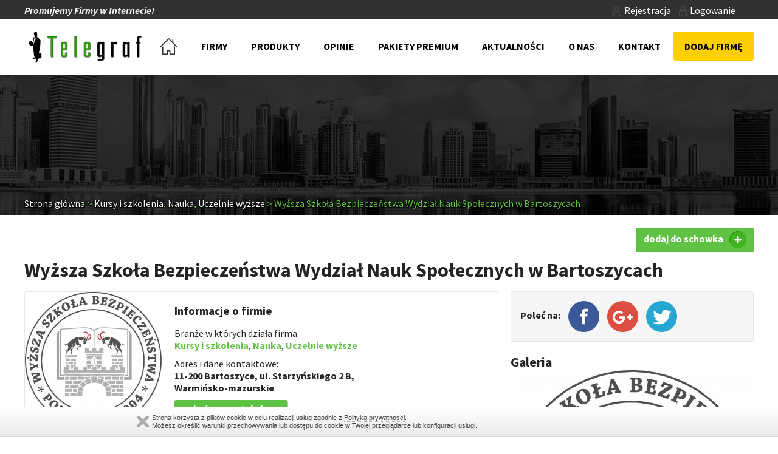

--- FILE ---
content_type: text/html
request_url: https://telegraf.com.pl/firma/wyzsza-szkola-bezpieczenstwa-wydzial-nauk-spolecznych-w-bartoszycach-257/
body_size: 5818
content:
<!DOCTYPE html> 
<html xmlns="http://www.w3.org/1999/xhtml" lang="pl" xml:lang="pl">
<head>
   <meta name="viewport" content="width=device-width, initial-scale=1.0" />
   <meta http-equiv="Content-Type" content="text/html; charset=utf-8" />
	<title>Wyższa Szkoła Bezpieczeństwa Wydział Nauk Społecznych w Bartoszycach - Bartoszyce -  Telegraf | Promujemy Firmy w Internecie!</title>
   
	<meta name="Keywords" content="telegraf, katalog firm, baza firm, ogłoszenia wsb,wyższa szkoła bezpieczeństwa,studiowanie,studia Bartoszyce,wsb bartoszyce,studiowanie Gizycko" />
	<meta name="Description" content="Wyższa Szkoła Bezpieczeństwa - Wydział Nauk Społecznych w Bartoszycach" />
   	<meta name="Robots" content="all" />
		
	
	<base href="https://telegraf.com.pl/" />
  
		<link rel="stylesheet" href="https://telegraf.com.pl/engine/szablony/rwd/css/style.css" type="text/css" media="all" />	 
		 
   	<meta name="google-site-verification" content="UA-20188665-45" />
		
	<link rel="alternate" type="application/rss+xml" title="RSS" href="https://telegraf.com.pl/rss/" />
</head><body class="rwd body_firma body_akcja">

<div id="top_1" class="gray_bg">
  <div class="wrapper ">
  <p class="italic">Promujemy Firmy w Internecie!</p>	
	<div id="jezyki">
 <ul>
  	
 </ul>
</div>	
   	<div id="top_1_menu">
	  <ul>
	    <li><a href="https://telegraf.com.pl/zarejestruj/"><span class="hico ico_l">&nbsp;</span> Rejestracja</a></li>	
		 <li><a href="https://telegraf.com.pl/zaloguj/"><span class="hico ico_r">&nbsp;</span> Logowanie</a></li>
	  </ul>
	</div>	
		
  
  </div>
  <div class="clear">&nbsp;</div>	
</div>

<div id="top_2" class="white_bg">
   <div class="wrapper">
	 <span class="vertical">&nbsp;</span><a href="https://telegraf.com.pl/" id="logo"><img src="https://telegraf.com.pl/img/upload/logo" alt="Telegraf | Promujemy Firmy w Internecie!" /></a>
   <ul id="mobile_button">
 <li>&nbsp;</li>
 <li>&nbsp;</li>
 <li>&nbsp;</li>
</ul>

<ul id="rwd_menu">
<li class="home"><a href="https://telegraf.com.pl/"><span>&nbsp;</span></a></li>
<li><a href="https://telegraf.com.pl/firmy/">Firmy</a></li>
<li><a href="https://telegraf.com.pl/produkty/">Produkty</a></li>
<li><a href="https://telegraf.com.pl/lista-opinii/">Opinie</a></li>
<li><a href="https://telegraf.com.pl/strona/pakiety-premium/">Pakiety Premium</a></li>
<li><a href="https://telegraf.com.pl/aktualnosci/">Aktualności</a></li>
<li><a href="https://telegraf.com.pl/strona/o-nas/">O Nas</a></li>
<li><a href="https://telegraf.com.pl/strona/kontakt/">Kontakt</a></li>
<li class="dodaj_firme"><a href="https://telegraf.com.pl/wybierz-pakiet/">Dodaj firmę</a></li>
</ul>

<ul id="rwd_menu_mobile">
<li><a href="https://telegraf.com.pl/">Strona główna</a></li>
<li><a href="https://telegraf.com.pl/firmy/">Firmy</a></li>
<li><a href="https://telegraf.com.pl/produkty/">Produkty</a></li>
<li><a href="https://telegraf.com.pl/lista-opinii/">Opinie</a></li>
<li><a href="https://telegraf.com.pl/strona/pakiety-premium/">Pakiety Premium</a></li>
<li><a href="https://telegraf.com.pl/aktualnosci/">Aktualności</a></li>
<li><a href="https://telegraf.com.pl/strona/o-nas/">O Nas</a></li>
<li><a href="https://telegraf.com.pl/strona/kontakt/">Kontakt</a></li>
<li class="dodaj_firme"><a href="https://telegraf.com.pl/wybierz-pakiet/">Dodaj firmę</a></li>
</ul>

<div id="rwd_menu_bg">&nbsp;</div>
	 <div class="clear">&nbsp;</div>	
	</div>
</div>

<div id="top_3" class="" style="background-image: url( https://telegraf.com.pl/img/top2.jpg)">
   <div class="wrapper">
	  			
	  <div id="polozenie">
 <a href="https://telegraf.com.pl/">Strona główna</a> &gt; <a href="https://telegraf.com.pl/firmy/kursy-i-szkolenia-k63/">Kursy i szkolenia</a>, <a href="https://telegraf.com.pl/firmy/nauka-k64/">Nauka</a>, <a href="https://telegraf.com.pl/firmy/uczelnie-wyzsze-k68/">Uczelnie wyższe</a> &gt; Wyższa Szkoła Bezpieczeństwa Wydział Nauk Społecznych w Bartoszycach
</div>
	</div>
</div>

<div id="content">    <div style="display: none" itemscope itemtype="http://schema.org/LocalBusiness">
	   <img src="img/firma_225_225_737" itemprop="image" />
      <span itemprop="name">Wyższa Szkoła Bezpieczeństwa Wydział Nauk Społecznych w Bartoszycach</span>
      <div itemprop="address" itemscope itemtype="http://schema.org/PostalAddress">
          <span itemprop="streetAddress">ul. Starzyńskiego 2 B</span>
          <span itemprop="postalCode">11-200</span>
          <span itemprop="addressLocality">Bartoszyce</span>
      </div>
        <span itemprop="telephone">696 060 056</span>
        <span itemprop="email">promocja@wsb.net.pl</span>
    </div>

<div class="content2 white_bg" id="box_firma">
 <div class="wrapper">
   <div class="row" id="div_nazwa">
	  <div class="col">
		  <h1>Wyższa Szkoła Bezpieczeństwa Wydział Nauk Społecznych w Bartoszycach</h1>
			
		  	
<span id="add-favourites" data-rel="257">dodaj do schowka<img src="engine/szablony/rwd/gfx/zielony_plus.png" alt="dodaj do schowka" /></span>
	  </div>
	</div> <!-- /row -->
	
	 

<div class="row" id="ajax_opcje">
<div class="col">
<ul>
 
<li id="li_polec"><h2 class="naglowek">Poleć firmę:</h2>
<form method="post" class="form validate validate1">
<input type="hidden" name="id_firmy" class="id_firmy" value="257" />
<p>
<input type="hidden" name="akcja2" value="polec" />
<label for="email1">Adres email znajomego: <span class="arrows">*</span></label>
<input type="text" name="email" id="email1" class="required text" value=""/><br/>
<label for="anty2">Podaj wynik działania 3 + jeden: <span class="arrows">*</span></label>
<input type="text" name="antyspam" id="anty2" class="required text"/><br/>
<input type="submit" class="guzik_green" id="button_blad" value="poleć firmę" />
</p>
</form>
<br style="clear:both;"/> 
<h2 class="naglowek">Twój email będzie wyglądać następująco:</h2>
Array
</li>
<li id="li_blad"><h2 class="naglowek">Zgłoś błąd:</h2>
<form method="post" class="form validate validate3">
<input type="hidden" name="id_firmy" class="id_firmy" value="257" />
<p>
<input type="hidden" name="akcja2" value="blad" />
<label for="tekst_blad2">Opis błędu: <span class="arrows">*</span></label>
<textarea id="tekst_blad2" name="blad" class="required" cols="90" rows="6"></textarea><br/>
<label for="anty">Podaj wynik działania 3 + jeden: <span class="arrows">*</span></label>
<input type="text" name="antyspam" class="required text" /><br/>
<input type="submit" class="guzik_green" id="button_blad2" value="wyślij opis błędu" />
</p>
</form>
<br style="clear:both;"/> 
</li>
</ul>
</div></div> <!-- /ajax_opcje -->

   <div class="row">
   <div class="col" id="main">
	
	  <div id="firma_div" class="border">
	  <div class="row ">
	    <div class="col foto_firmy">
		   <img class="foto" title="Wyższa Szkoła Bezpieczeństwa Wydział Nauk Społecznych w Bartoszycach" src="img/firma_225_225_737" alt="Wyższa Szkoła Bezpieczeństwa Wydział Nauk Społecznych w Bartoszycach" />
			<div class="links">
			 <ul>
 <li id="drukuj">&raquo; Drukuj</li>
 
 </ul></div> <!-- /links -->
		 </div><!-- /col -->
		 
	    <div class="col dane_firmy">
		   <h3>Informacje o firmie</h3>
			
			<p class="head">Branże w których działa firma</p>
<p class="txt kategorie">
 <a href="https://telegraf.com.pl/firmy/kursy-i-szkolenia-k63/">Kursy i szkolenia</a>,  
 <a href="https://telegraf.com.pl/firmy/nauka-k64/">Nauka</a>,  
 <a href="https://telegraf.com.pl/firmy/uczelnie-wyzsze-k68/">Uczelnie wyższe</a> 
</p>
<p class="head">Adres i dane kontaktowe:</p>
<p class="txt adres">11-200 <a href="https://telegraf.com.pl/firmy/bartoszyce/">Bartoszyce</a>, ul. Starzyńskiego 2 B,<br /><a href="https://telegraf.com.pl/firmy/warminsko-mazurskie-w3/">Warmińsko-mazurskie</a></p>

<p><span id="firma_tel_button">pokaż numer telefonu</span> <span id="firma_tel"  class="tel" style="display:none"><span id="firma_tel_span"><a href="tel:696 060 056">696 060 056</a></span></span></p>

 
<p class="head">Ocena firmy:</p>
<p class="txt"><span id="firma_ocena">
<span class="gwiazdki">
 <span class="ocena" style="width: 0px"></span>
</span>
 <span class="ocena_int">0/5 [<a href="https://telegraf.com.pl/firma/wyzsza-szkola-bezpieczenstwa-wydzial-nauk-spolecznych-w-bartoszycach-257/#box_opinie" style="vertical-align: top;">zobacz opinie</a>] </span>
</span></p>


		 </div><!-- /col -->		
		
	  </div> <!-- /row -->
	
	
	 <div class="light_gray_bg padding" id="firma_info">
	 	    <div id="firma_opis">
		    	   <h2 class="naglowek">Informacje o firmie</h2>
		
	       <div class="wpb_text_column wpb_content_element  vc_custom_1504464056487" style="box-sizing: border-box; margin: 0px; padding: 0px; border: 0px; font-variant-numeric: inherit; font-variant-east-asian: inherit; font-stretch: inherit; line-height: 28px; font-family: 'Open Sans'; font-size: 14px; vertical-align: baseline; direction: ltr;">
<div class="wpb_wrapper" style="box-sizing: border-box; margin: 0px; padding: 0px; border: 0px; font-variant: inherit; font-stretch: inherit; line-height: 28px; vertical-align: baseline; direction: ltr; letter-spacing: 0px;">
<h3 style="box-sizing: border-box; margin: 0px; padding: 0px; border: 0px; font-variant: inherit; font-stretch: inherit; line-height: 30px; font-family: Montserrat; font-size: 1.4em; vertical-align: baseline; direction: ltr; letter-spacing: 0px; color: #2d2d2d;">O WYDZIALE</h3>
</div>
</div>
<div class="wpb_text_column wpb_content_element " style="box-sizing: border-box; margin: 0px; padding: 0px; border: 0px; font-variant-numeric: inherit; font-variant-east-asian: inherit; font-stretch: inherit; line-height: 28px; font-family: 'Open Sans'; font-size: 14px; vertical-align: baseline; direction: ltr;">
<div class="wpb_wrapper" style="box-sizing: border-box; margin: 0px; padding: 0px; border: 0px; font-variant: inherit; font-stretch: inherit; line-height: 28px; vertical-align: baseline; direction: ltr; letter-spacing: 0px;">
<p style="box-sizing: border-box; margin: 0px 0px 1.07em; padding: 0px; border: 0px; font-variant: inherit; font-stretch: inherit; line-height: 28px; vertical-align: baseline; direction: ltr; letter-spacing: 0px;"><span style="box-sizing: border-box; margin: 0px; padding: 0px; border: 0px; font-style: inherit; font-variant: inherit; font-weight: bold; font-stretch: inherit; line-height: inherit; font-family: inherit; vertical-align: baseline; direction: ltr; color: #4a4a4a;">BARTOSZYCE</span>&nbsp;&ndash; urokliwe miasto zlokalizowane na terenie&nbsp;<span style="box-sizing: border-box; margin: 0px; padding: 0px; border: 0px; font-style: inherit; font-variant: inherit; font-weight: bold; font-stretch: inherit; line-height: inherit; font-family: inherit; vertical-align: baseline; direction: ltr; color: #4a4a4a;">wojew&oacute;dztwa warmińsko-mazurskiego</span>, łączy w sobie&nbsp;<span style="box-sizing: border-box; margin: 0px; padding: 0px; border: 0px; font-style: inherit; font-variant: inherit; font-weight: bold; font-stretch: inherit; line-height: inherit; font-family: inherit; vertical-align: baseline; direction: ltr; color: #4a4a4a;">polską tradycję, wschodnią legendę i krzyżackie sentymenty</span>, kt&oacute;re na zawsze zapisały się w ikonografii herbu i flagi miasta. Dwa skrzyżowane ze sobą topory przypominają wprawdzie o zdobytym &nbsp;w&nbsp;<span style="box-sizing: border-box; margin: 0px; padding: 0px; border: 0px; font-style: inherit; font-variant: inherit; font-weight: bold; font-stretch: inherit; line-height: inherit; font-family: inherit; vertical-align: baseline; direction: ltr; color: #4a4a4a;">bitwie pod Grunwaldem</span>&nbsp;trofeum, bynajmniej nie odstraszają&nbsp;<span style="box-sizing: border-box; margin: 0px; padding: 0px; border: 0px; font-style: inherit; font-variant: inherit; font-weight: bold; font-stretch: inherit; line-height: inherit; font-family: inherit; vertical-align: baseline; direction: ltr; color: #4a4a4a;">turyst&oacute;w</span>. Penetrujący&nbsp;<span style="box-sizing: border-box; margin: 0px; padding: 0px; border: 0px; font-style: inherit; font-variant: inherit; font-weight: bold; font-stretch: inherit; line-height: inherit; font-family: inherit; vertical-align: baseline; direction: ltr; color: #4a4a4a;">Krainę Tysiąca Jezior</span>&nbsp;podr&oacute;żnicy chętnie odwiedzają miasto, związane z legendą Gustebaldy i Bartka, zmienionych w kamienne&nbsp;<span style="box-sizing: border-box; margin: 0px; padding: 0px; border: 0px; font-style: inherit; font-variant: inherit; font-weight: bold; font-stretch: inherit; line-height: inherit; font-family: inherit; vertical-align: baseline; direction: ltr; color: #4a4a4a;">posągi</span>.</p>
<p dir="ltr" style="box-sizing: border-box; margin: 0px 0px 1.07em; padding: 0px; border: 0px; font-variant: inherit; font-stretch: inherit; line-height: 28px; vertical-align: baseline; direction: ltr; letter-spacing: 0px;">Zauroczonych widokiem miasta, a także jego mieszkańc&oacute;w&nbsp;<span style="box-sizing: border-box; margin: 0px; padding: 0px; border: 0px; font-style: inherit; font-variant: inherit; font-weight: bold; font-stretch: inherit; line-height: inherit; font-family: inherit; vertical-align: baseline; direction: ltr; color: #4a4a4a;">Wyższa Szkoła Bezpieczeństwa</span>&nbsp;zaprasza &nbsp;do mieszczącego się w Bartoszycach&nbsp;<span style="box-sizing: border-box; margin: 0px; padding: 0px; border: 0px; font-style: inherit; font-variant: inherit; font-weight: bold; font-stretch: inherit; line-height: inherit; font-family: inherit; vertical-align: baseline; direction: ltr; color: #4a4a4a;">Wydziału Nauk Społecznych</span>, gdzie kandydaci mogą rozpocząć studia ma kierunku<span style="box-sizing: border-box; margin: 0px; padding: 0px; border: 0px; font-style: inherit; font-variant: inherit; font-weight: bold; font-stretch: inherit; line-height: inherit; font-family: inherit; vertical-align: baseline; direction: ltr; color: #4a4a4a;">&nbsp;Pedagogika</span>.</p>
<p dir="ltr" style="box-sizing: border-box; margin: 0px 0px 1.07em; padding: 0px; border: 0px; font-variant: inherit; font-stretch: inherit; line-height: 28px; vertical-align: baseline; direction: ltr; letter-spacing: 0px;"><span style="box-sizing: border-box; margin: 0px; padding: 0px; border: 0px; font-style: inherit; font-variant: inherit; font-weight: bold; font-stretch: inherit; line-height: inherit; font-family: inherit; vertical-align: baseline; direction: ltr; color: #4a4a4a;">Bartoszyce&nbsp;</span>to nieprzypadkowo wybrana lokalizacja, w kt&oacute;rej chcemy&nbsp;<span style="box-sizing: border-box; margin: 0px; padding: 0px; border: 0px; font-style: inherit; font-variant: inherit; font-weight: bold; font-stretch: inherit; line-height: inherit; font-family: inherit; vertical-align: baseline; direction: ltr; color: #4a4a4a;">kształcić kadry</span>, gł&oacute;wnie powiązane z&nbsp;<span style="box-sizing: border-box; margin: 0px; padding: 0px; border: 0px; font-style: inherit; font-variant: inherit; font-weight: bold; font-stretch: inherit; line-height: inherit; font-family: inherit; vertical-align: baseline; direction: ltr; color: #4a4a4a;">służbami mundurowymi</span>. Kierunek kształcenia ma swoje uzasadnienie w historii tego miasta i miejscach, w kt&oacute;rych zatrudnienie mogą zdobyć osoby wykwalifikowane z zakresu zagadnień powiązanych z wieloaspektowym pojęciem&nbsp;<span style="box-sizing: border-box; margin: 0px; padding: 0px; border: 0px; font-style: inherit; font-variant: inherit; font-weight: bold; font-stretch: inherit; line-height: inherit; font-family: inherit; vertical-align: baseline; direction: ltr; color: #4a4a4a;">bezpieczeństwa</span>.</p>
<p dir="ltr" style="box-sizing: border-box; margin: 0px 0px 1.07em; padding: 0px; border: 0px; font-variant: inherit; font-stretch: inherit; line-height: 28px; vertical-align: baseline; direction: ltr; letter-spacing: 0px;">&nbsp; &nbsp;Kunsztowna, zabytkowa&nbsp;<span style="box-sizing: border-box; margin: 0px; padding: 0px; border: 0px; font-style: inherit; font-variant: inherit; font-weight: bold; font-stretch: inherit; line-height: inherit; font-family: inherit; vertical-align: baseline; direction: ltr; color: #4a4a4a;">Brama Lidzbarska</span>, urokliwe dorzecze rzeki&nbsp;Łyny, doceniane przez wytrawnych kajakarzy, piękne&nbsp;<span style="box-sizing: border-box; margin: 0px; padding: 0px; border: 0px; font-style: inherit; font-variant: inherit; font-weight: bold; font-stretch: inherit; line-height: inherit; font-family: inherit; vertical-align: baseline; direction: ltr; color: #4a4a4a;">gotyckie i neogotyckie kościoły</span>&nbsp;&ndash; z pewnością zachęcają do odwiedzin tego miasta. Zdrowy klimat tej urokliwej&nbsp;<span style="box-sizing: border-box; margin: 0px; padding: 0px; border: 0px; font-style: inherit; font-variant: inherit; font-weight: bold; font-stretch: inherit; line-height: inherit; font-family: inherit; vertical-align: baseline; direction: ltr; color: #4a4a4a;">mazurskiej miejscowości</span>&nbsp;magnetyzuje swoimi walorami i miejmy nadzieję, przyciągnie&nbsp;<span style="box-sizing: border-box; margin: 0px; padding: 0px; border: 0px; font-style: inherit; font-variant: inherit; font-weight: bold; font-stretch: inherit; line-height: inherit; font-family: inherit; vertical-align: baseline; direction: ltr; color: #4a4a4a;">student&oacute;w</span>&nbsp;na chwilę znacznie dłuższą niż akademicka przygoda.</p>
<p style="box-sizing: border-box; margin: 0px 0px 1.07em; padding: 0px; border: 0px; font-variant: inherit; font-stretch: inherit; line-height: 28px; vertical-align: baseline; direction: ltr; letter-spacing: 0px;">Decyzja MNiSW z dnia 31.07.2014 r. nadała Wydziałowi Nauk Społecznych w Bartoszycach uprawnienia do prowadzenia kształcenia na kierunku pedagogika na poziomie studi&oacute;w I stopnia. Tym samym z nieskrywaną satysfakcją zapraszamy na studia! Rekrutacja prowadzona jest w okresie zimowym i letnim, a semestry uruchamiane od marca i października każdego roku.</p>
<p style="box-sizing: border-box; margin: 0px 0px 1.07em; padding: 0px; border: 0px; font-variant: inherit; font-stretch: inherit; line-height: 28px; vertical-align: baseline; direction: ltr; letter-spacing: 0px;">telefon:&nbsp;<span style="text-align: center; font-variant-ligatures: inherit; font-variant-caps: inherit; letter-spacing: 0px;">696 060 056</span></p>
<p style="box-sizing: border-box; margin: 0px 0px 1.07em; padding: 0px; border: 0px; font-variant: inherit; font-stretch: inherit; line-height: 28px; vertical-align: baseline; direction: ltr; letter-spacing: 0px;">e-mail:&nbsp;<a href="http://rekrutacja.bartoszyce@wsb.net.pl/" style="box-sizing: border-box; margin: 0px; padding: 0px; border: 0px; font-variant-numeric: inherit; font-variant-east-asian: inherit; font-stretch: inherit; line-height: inherit; vertical-align: baseline; direction: ltr; text-decoration-line: none; color: #b72221;">rekrutacja.bartoszyce@wsb.net.pl</a></p>
</div>
</div>
		 		 
		</div>
	 	 
	 
     			
		<div class="linia">&nbsp;</div>
		<div class="links">
		<ul id="firma_opcje">
		  <li><a href="index.php?akcja=zmien_wpis&amp;akcja2=edit&amp;id=257"  rel="nofollow">&raquo; Aktualizuj dane</a></li>
		  <li id="blad"><a href="index.php?akcja=firma&amp;id=257&amp;akcja2=blad" rel="nofollow">&raquo; Zgłoś błąd</a></li>
		</ul>
		</div>
    </div>
	 
	 <div class="white_bg padding" id="box_opinie">
	   <div id="opinie_pl">
<h2 class="naglowek">Opinie na temat firmy:</h2>

<div class="linia">&nbsp;</div>
<a id="dodaj_opinie" class="guzik_blue" href="https://telegraf.com.pl/dodaj-opinie/wyzsza-szkola-bezpieczenstwa-wydzial-nauk-spolecznych-w-bartoszycach-257/" title="Napisz opinię do: Wyższa Szkoła Bezpieczeństwa Wydział Nauk Społecznych w Bartoszycach">dodaj opinię</a>

<div id="opinie_pl_ajax">
<p>Nie dodano jeszcze opinii do firmy</p>
</div> 

</div>
	 </div>
	
	</div> <!-- /col -->
  </div>  			
   <div class="col" id="sidebar">
	
	 	
		 
	 <div id="polec_boks" class="border light_gray_bg padding widget"><p>Poleć na: 
  
   <span class="icon" id="polec_facebook" title="facebook">&nbsp;</span>
   <span class="icon" id="polec_google" title="google plus">&nbsp;</span> 
   <span class="icon" id="polec_twitter" title="twitter">&nbsp;</span>
 </p></div> 
	 
    <div>
<h2 class="naglowek">Galeria</h2>

<div id="big_foto"><img id="big_f" data-rel="737"  src="img/galeria_400_400_737" alt="Wyższa Szkoła Bezpieczeństwa Wydział Nauk Społecznych w Bartoszycach" /></div>
<br style="clear:both;"/>
</div>

<script>
 fotki = new Array() ;
 fotki_b = new Array() ;

     fotki[0] = "737" ;
	fotki_b[737] = "img/big_650_500_737"
 </script>
	 
		 
		 
		
	</div> <!-- /col -->	
  </div> <!-- /row -->
 
	
    
		
 </div> <!-- /wrapper -->
</div> <!-- /box_firma -->
	 

<div id="layer">
 <div id="layer_in"></div>
</div> 

 </div>

<div id="footer" class="gray_bg">
  <div class="wrapper">
      <div class="row"><div class="col"><div class="row" id="box_stopka_linki">
<div class="col"><a title="Regulamin" href="https://telegraf.com.pl/strona/regulamin/">Regulamin</a></div> <div class="col"><a title="O Nas" href="https://telegraf.com.pl/strona/o-nas/">O Nas</a></div> <div class="col"><a title="Pakiety Premium" href="https://telegraf.com.pl/strona/pakiety-premium/">Pakiety Premium</a></div> <div class="col"><a title="Pomoc" href="https://telegraf.com.pl/strona/pomoc/">Pomoc</a></div> <div class="col"><a title="Reklama" href="https://telegraf.com.pl/strona/reklama/">Reklama</a></div> <div class="col"><a title="Kontakt" href="https://telegraf.com.pl/strona/kontakt/">Kontakt</a></div> <div class="col"><a title="Polityka Prywatności" href="https://telegraf.com.pl/strona/polityka-prywatnosci/">Polityka Prywatności</a></div></div></div></div>
      <div class="linia">&nbsp;</div>
		      <div class="row" id="footer_bottom"><div class="col">Płatności w tym serwisie obsługuje:		  		  	
		  	
		  <img src="https://telegraf.com.pl/engine/szablony/rwd/gfx/paypal.png" alt="paypal" />	
		  	
		 </div><div class="col align_right"><a href="http://www.edios.pl"><span class="gray">Realizacja:</span> <img class="vtop" src="https://telegraf.com.pl/engine/szablony/rwd/gfx/edios_stopka.png" alt="edios" /></a></div></div>
  </div>
</div>


	

<script>
 var gaJsHost = (("https:" == document.location.protocol) ? "https://ssl." : "http://www.");
 document.write(unescape("%3Cscript src='" + gaJsHost + "google-analytics.com/ga.js' type='text/javascript'%3E%3C/script%3E"));
</script>
<script>
			try {
			
				var pageTracker = _gat._getTracker("UA-20188665-45");
				
				pageTracker._trackPageview();
			} catch(err) {}
		</script>
	

<div id="schowek">
 <div  class="info_out">
  
  <span class="cursor info"><span class="cursor arrow_s">&nbsp;</span> Schowek (<span id="schowek_liczba">0</span>)</span>
 </div>	
  <div id="schowek_tlo">	
   <div id="schowek_zawartosc" ></div>	
   <br class="clear"/>	
  </div>
</div>

		
		
<div class="hidden">
</div>



	

<script src="https://maps.googleapis.com/maps/api/js?key=AIzaSyCi73gBaDmRo9IVrn3VfWXO2lXI3kYdnyA"></script>
<script src="https://telegraf.com.pl/js/jquery.1.10.1.js"></script>
<script src="https://telegraf.com.pl/js/jquery.selectify.js"></script>
<script src="https://telegraf.com.pl/js/jquery.validate.pack.js"></script>
<script src="https://telegraf.com.pl/js/jquery.cookie.min.js"></script>
<script src="https://telegraf.com.pl/js/divante.cookies.min.js"></script>
<script src="https://telegraf.com.pl/js/common.js"></script>
<script src="https://telegraf.com.pl/js/firma_rwd.js"></script>

	 
<script>


 var cookiesPage = 'https://telegraf.com.pl/strona/polityka-prywatnosci/' ;
 var tinybase = 'https://telegraf.com.pl/' ;
 var kategorie_off = 'zwiń kategorie' ;
 var kategorie_on = 'zobacz więcej' ;

 var js_pole_wymagane = 'Pole wymagane' ;
 var js_usun_element = 'Czy na pewno chcesz skasować ten element?' ;
 var js_wpisz_email = 'Wpisz adres email' ;
 var js_email_dodany = 'Adres email został dodany' ;
 var js_email_nie_dodany = 'Adres email jest już w bazie' ;
</script>

</body>

</html>

--- FILE ---
content_type: text/css
request_url: https://telegraf.com.pl/engine/szablony/rwd/css/style.css
body_size: 10611
content:
 

@import url(https://fonts.googleapis.com/css?family=Source+Sans+Pro:400,700,700i&subset=latin-ext);html,p{margin:0}body,html,p,ul{padding:0}body{margin:0;font-family:"Source Sans Pro", "Verdana", "Arial"}#box_produkt #mapa_div div.padding,#mobile_show,.mobile_on,div.hidden{display:none}#rodo{position:fixed;background-color:rgba(0,0,0,0.5);top:0;bottom:0;left:0;right:0;padding:40px}#rodo_in{background-color:#fff;padding:10px;vertical-align:middle;box-sizing:border-box;display:inline-block;width:99%}#rodo_txt{overflow-y:scroll;overflow-x:hidden;max-height:300px}#rodo_ok{color:#fff;background-color:#5cc040;padding:10px 20px;display:block;margin-top:10px;border-radius:5px;font-weight:700;text-align:center;cursor:pointer}#zalogowany{display:inline}#zalogowany a{color:#7acb62}#zmien_widok{float:right}#zmien_widok img{cursor:pointer}#box_produkty #zmien_widok{margin-top:8px;margin-left:10px}.grid ul.lista_firm{font-size:0}.grid ul.lista_firm div.foto{border-right:0;float:none;text-align:center;border-bottom:1px solid #e6e6e6}.grid ul.lista_firm div.dane{margin-left:0}.grid ul.lista_firm li{display:inline-block;width:33%;border:0;background-color:transparent;vertical-align:top}.grid ul.lista_firm li.promo{border:0;box-shadow:unset}.grid ul.lista_firm li.promo>div{border:2px solid #fdcf00;box-shadow:0 0 4px #777}ul.lista_firm li.promo{border:2px solid #fdcf00;box-shadow:0 0 4px #777}.grid ul.lista_firm li.promo h3.nazwa{padding-right:0}.grid ul.lista_firm li>div{margin:0 10px;border:1px solid #e6e6e6;background-color:#f9f9f9;font-size:12pt;position:relative}.grid ul.lista_firm div.foto img{display:inline-block;width:100%;height:auto}.grid ul.lista_firm li>div.clear{border:0}.grid ul.lista_firm p.align_right{margin-bottom:0;position:inherit;margin-top:20px;text-align:center}.form input.text_atr{background-color:#f9f9f9;border:1px solid silver;border-radius:6px;padding:8px}.mb15{margin-bottom:15px}#box_news_content,#dodawanie_firmy p,br.clear,div.clear{clear:both}#rwd_menu li.home span{background-image:url(../gfx/css_sprites.png);display:inline-block}span.hico{background-image:url(../gfx/css_sprites.png);display:inline-block;margin-right:2px;vertical-align:middle}.ico_l{background-position:-10px -84px;width:15px;height:17px}.ico_r{background-position:-10px -84px;width:15px;height:17px;background-position:-10px -47px;width:13px}#lista_kategorii_2 li.active ul.subkat a,a.link{color:#000}#div_movie iframe{width:100%;border:0}img.vtop{vertical-align:top}#page_404{text-align:center}#page_404 h1{margin-bottom:20px}table.godziny{margin-bottom:20px}#news_platny{border:1px solid #333;padding:10px;clear:both}ul{list-style:none}ul.sl-options{box-shadow:7px 7px 7px -4px #999;z-index:100}#rwd_menu a:hover,#wplaty a.guzik_red:hover{text-decoration:none}a{text-decoration:none}a:hover{text-decoration:underline}table.godziny{width:100%}#firma_dodatkowe{padding:20px 0}.nowrap{white-space:nowrap}dd,dl,h1,h2,h3,h4,h5{margin:0}ul{margin:0}ul.lista_firm div.kategorie p{margin:0}.bold{font-weight:700}.rounded{border-radius:5px}.italic{font-style:italic}.wrapper{margin:auto;width:1200px}#firma_tel_span a,#top_1_menu img,div.pakiet label,p.oferta_dane b.green{margin-right:10px}#mapa_dojazdu{height:240px}.gray_bg{background-color:#313131;color:#f5f5f5}.white_bg{background-color:#fff;color:#242424}.green_bg,.transparent_button:hover{background-color:#5abf43;color:#fff}.light_gray_bg{background-color:#f5f5f5;color:#242424}div.clear{width:100%;height:0;overflow:hidden}#jezyki{float:right}#top_1_menu{text-align:right}#top_1_menu.logged_in{clear:both;border-top:1px solid #666}#drukuj,input.submit{cursor:pointer}#jezyki li,#rwd_menu li,#top_1_menu li,.glowna_woj li{display:inline-block}#box_news_content ul,#produkt_div ul,div.single_kat ul{list-style:disc;list-style-position:inside}#produkt_div ol{list-style-position:inside}#jezyki{padding-top:4px;margin-left:30px}#jezyki li img{margin-left:10px;border:1px solid transparent}#jezyki li:hover img{border:1px solid red}#top_1 p.italic{float:left;margin-top:2px}#top_1_menu a{color:#fff;margin-left:10px;vertical-align:middle}#top_1{padding:5px 0}#top_1_menu img{vertical-align:middle}#rwd_menu{float:right;font-weight:700}#rwd_menu li{padding:14px 18px}#rwd_menu li.home{padding:6px 18px;vertical-align:middle}#rwd_menu li.home span{background-position:-10px -419px;background-repeat:no-repeat;width:29px;height:30px}#rwd_menu li.home.active span,#rwd_menu li.home:hover span{background-position:-10px -452px}#rwd_menu a{color:#000;text-transform:uppercase}.transparent_button{color:#000;text-transform:uppercase}#rwd_menu a:hover{color:#7acb62}#rwd_menu li.dodaj_firme{background-color:#fdcf00;border-radius:3px}#rwd_menu li.dodaj_firme:hover{background-color:#cd9f00}#rwd_menu_mobile li.dodaj_firme:hover{background-color:#cd9f00}#rwd_menu li.dodaj_firme:hover a{color:#000;text-decoration:none}#top_2{padding:20px 0}#form_szukaj input{border:0;padding:0 15px;height:64px;margin-bottom:10px;margin-left:4px;margin-right:4px;font-family:"Source Sans Pro";font-size:13pt}#form_szukaj select{border:0;padding:0 15px;height:56px}#form_szukaj_submit{color:#fff;border:0;background-color:#5cc040;font-weight:700;cursor:pointer;padding:0 30px;box-sizing:content-box}#form_szukaj_submit:hover{background-color:#2c9010}#logo{display:inline-block;vertical-align:middle}span.vertical{display:inline-block;vertical-align:middle;height:49px;width:0;overflow:hidden}#logo{font-size:0}#form_szukaj{padding-top:181px}#form_szukaj h1{margin:0 0 40px;text-shadow:1px 1px 1px #000;color:#fff;font-size:46pt}#form_szukaj div.clear{margin-top:40px}#form_szukaj .transparent_button{color:#fff;border-color:#fff;font-size:17pt}#box_aktualnosci p.data{font-size:10pt}#box_aktualnosci p.excerpt{font-size:10pt;overflow:hidden;height:54px}.transparent_button{border:2px solid #6e6e6e;color:#6e6e6e;cursor:pointer;padding:10px 25px;display:inline-block;margin-top:20px;font-size:14pt}.transparent_button:hover{border:2px solid #3a9f23;text-decoration:none}#form_szukaj{text-align:center}.content h1.h2,.content h2{text-align:center}.content h1.h2,.content h2{margin-bottom:15px;font-size:28pt}.content2 h1.h2,.content2 h2{margin-bottom:15px;font-size:28pt}.content,.content2{padding:20px 0}#partnerzy_div{height:180px;margin:auto;width:1100px}#partnerzy_div li{float:left}#box_produkty_szukaj{padding:25px 0;text-align:center}#box_newsletter label,#box_produkty_szukaj label{font-weight:700;font-size:18pt;margin-right:10px;vertical-align:middle}#box_newsletter input,#box_produkty_szukaj input{border:0;border-radius:3px}#produkty_szukaj{background-color:#fff;padding:6px;display:inline-block;border-radius:3px}#box_newsletter input.text{background-color:transparent;color:#737373;font-size:11pt;width:320px;vertical-align:middle}#box_produkty_szukaj input.text{background-color:transparent;color:#737373;font-size:11pt;width:320px;vertical-align:middle}#box_produkty_szukaj button.submit{background-color:#313131;color:#fff;padding:15px;border:0;border-radius:3px}#box_produkty_szukaj button.submit span{width:16px;background-position:-10px -10px;height:17px;margin-left:15px}div.latest_single{display:block;float:left;width:20%;margin-bottom:10px;color:#242424}div.latest_single div.column{border:1px solid #e6e6e6;margin:0 7px}div.latest_single div.column:hover{box-shadow:0 0 12px #999}div.single_news_in:hover{box-shadow:0 0 12px #999}div.latest_single a,div.opinia a.link,div.single_news h3 a{color:#242424}ul.lista_firm h3 a,ul.lista_firm p.adres .woj{color:#242424}div.latest_single img{width:100%}.cena{color:#5abf43;font-weight:700}.producent{font-weight:700}div.padding{padding:15px}div.padding_5{padding:5px}div.latest_single .pb{padding-bottom:6px}div.latest_single div.links{border-top:1px solid #e6e6e6;color:#007095;font-size:10pt}div.latest_single div.links a{color:#007095}div.latest_single div.adres{font-weight:700;text-transform:uppercase}div.latest_single .miasto{color:#5abf43;padding-left:0}#box_produkty_szukaj button.submit span,div.latest_single .miasto span{background-image:url(../gfx/css_sprites.png);display:inline-block}span.ocena,span.ocena_outer{background-image:url(../gfx/css_sprites.png);display:inline-block}div.latest_single .miasto span{background-position:-70px -10px;width:9px;margin-right:2px;overflow:hidden;vertical-align:baseline;background-repeat:no-repeat;height:11px}.opinia_jeden{float:left;margin-bottom:25px;width:33%}.opinia_jeden div.opinia{height:150px}#box_newsletter{text-align:center}#box_newsletter div.wrapper{padding:25px 0;background-image:url(../gfx/zielona_koperta.png);background-repeat:no-repeat;background-position:140px center}#newsletter_dolacz{background-color:#fff;padding:6px;display:inline-block;border-radius:3px}a.green{color:#5abf43}#box_newsletter input.submit{background-color:#313131;color:#fff;padding:15px 26px}#box_mapa{background-color:#2f2c2c;background-image:url(../gfx/tlo-za-mapa.jpg);background-position:center bottom;background-repeat:repeat-x}#box_mapa h2{color:#fff}.glowna_woj a{color:#fff}#map-poland,#mapa{float:right}#map-poland li{text-indent:-99999px}.glowna_woj ul{padding-top:30px}.glowna_woj li{width:18%;vertical-align:top}div.row{display:table;width:100%}div.col{display:table-cell;vertical-align:top}#box_opinie div.col{width:33%}div.center,p.zobacz_wiecej{text-align:center}span.ocena{background-repeat:repeat-x;height:19px}span.ocena_outer{background-repeat:repeat-x;height:19px;width:94px;background-position:-10px -312px}span.ocena{background-position:-10px -291px;text-indent:-999999px}span.ocena_1{width:20%}span.ocena_2{width:40%}span.ocena_3{width:60%}span.ocena_4{width:80%}span.ocena_5{width:100%}div.opinia{border:1px solid #e6e6e6;margin:0 15px;background-image:url(../gfx/opinia.png);background-position:top right;background-repeat:no-repeat}div.opinia img.thumb{float:left;margin-right:10px}div.opinia h2{text-align:left;margin-bottom:5px;font-size:13pt}div.pb0{padding-bottom:0}div.single_kat{width:25%;float:left;margin-bottom:30px}div.single_kat_in{background-color:#fff;border:1px solid #e6e6e6;margin:0 15px;padding:10px;background-image:url(../gfx/kategoria.png);background-position:left bottom;background-repeat:no-repeat}p.zobacz_wiecej{border:1px solid #cecece;text-transform:uppercase;margin-top:10px}a.data,div.single_kat span.arrows{color:#5fc344}#ajax_opcje span.arrows{color:red}p.zobacz_wiecej a{color:#505050;display:block;padding:10px 0}p.zobacz_wiecej a:hover{background-color:#5fc344;cursor:pointer;border-color:#5fc344;color:#fff;text-decoration:none}div.single_kat a{color:#505050}div.single_kat li{margin-top:5px;font-size:11pt}div.single_kat h3{height:55px;overflow:hidden}div.single_kat_ul{height:160px;overflow:hidden}div.single_news{width:25%;float:left}div.single_news_in{margin:0 10px;background-color:#f8f8f8}div.single_news h3{margin:8px 0;height:74px;overflow:hidden}#dodaj_produkt #dodawanie_firmy textarea,#schowek,#sidebar .white_form_box input.text,div.single_news img.thumb{width:100%}#box_statystyki li{width:33%;text-align:center;display:inline-block}#box_statystyki ul{padding:30px 0}#box_statystyki strong{display:block;font-size:22pt}#box_haslo h2,#box_logowanie h2,#box_statystyki img,.glowna_woj li{margin-bottom:15px}a.rss,span.fico{background-image:url(../gfx/css_sprites.png)}a.rss{position:absolute;top:0;right:0;background-position:-10px -351px;width:48px;height:48px;display:block}span.fico{display:inline-block;width:38px;height:37px}span.ico_gp{background-position:-10px -121px}span.ico_fb{background-position:-10px -178px}span.ico_yt{background-position:-10px -235px}span.stat{background-image:url(../gfx/css_sprites.png);display:inline-block;margin-bottom:5px}span.stat_1{width:112px;height:93px;background-position:-10px -779px}span.stat_2{width:74px;height:93px;background-position:-10px -892px}span.stat_3{width:98px;height:94px;background-position:-10px -1005px}.relative{position:relative}#schowek{position:fixed;bottom:0;text-align:center}#schowek span.info{padding:10px;display:none;background-color:rgba(92,182,210,0.8)}#schowek_tlo{padding:10px;display:none;background-color:rgba(92,182,210,0.8)}#schowek span.info{display:block;margin:auto;padding:5px;color:#fff;line-height:35px;font-size:18px;width:250px;-webkit-border-radius:10px 10px 0 0;-moz-border-radius:10px 10px 0 0;border-radius:10px 10px 0 0}#schowek span.arrow_s{background-image:url(../gfx/css_sprites.png);display:block;background-position:-10px -501px;width:47px;height:35px;float:left}#schowek span.arrow_s.act{background-position:-10px -535px}#schowek_zawartosc{width:900px;margin:auto}#schowek_zawartosc div.single{float:left;margin:10px;padding:6px}#schowek_zawartosc span.usun{display:block;margin-top:10px;color:#fff;background-image:url(../gfx/schowek_x.png);background-repeat:no-repeat;padding-left:22px;height:22px}img.s_foto{margin-right:5px}#schowek_zawartosc a{color:#000;font-weight:700}.cursor{cursor:pointer}.uppercase{text-transform:uppercase}div.border,div.single_news_in{border:1px solid #e6e6e6}ul.lista_firm li{border:1px solid #e6e6e6}#box_haslo div.border,#box_logowanie div.border{margin:0 10px;padding:10px}p.info_err{background-color:#ff8585;color:#fff;padding:10px;border-radius:3px;margin-bottom:10px}p.info_ok{background-color:#393;padding:10px}.form input.text{height:47px;line-height:47px;text-indent:10px;width:100%;background-color:#f9f9f9;border:1px solid #efefef;box-sizing:border-box}.dane_firmy p.txt{margin-bottom:10px}.form input.text,.form input[type=file]{margin-bottom:10px}.form textarea{margin-bottom:10px}p.info_ok{margin-bottom:10px}.form textarea{width:100%;background-color:#f9f9f9;border:1px solid #efefef;box-sizing:border-box}.form input{border-radius:3px}p.info_ok{border-radius:3px}.mt{margin-top:20px}#sidebar .widget,.mb{margin-bottom:20px}#box_logowanie a.green{color:#5fc344;text-decoration:underline}#box_logowanie a.password{color:#242424;text-decoration:underline;line-height:32px}#box_haslo input.submit,#box_konto input.submit,#box_logowanie input.submit{border:0;float:right;background-color:#5fc344;color:#fff;padding:8px 24px}#fb_login{background-color:#3f5d9d;color:#fff;padding:3px 6px;display:inline-block;border-radius:5px;-moz-border-radius:5px;-webkit-border-radius:5px}.width_35{width:35%}#polozenie{position:absolute;bottom:10px;text-shadow:1px 1px 0 #000,-1px -1px 0 #000,1px -1px 0 #000,-1px 1px 0 #000,1px 1px 0 #000}#polozenie a{color:#fff}p.info_ok,ul.lista_firm div.kategorie a.zobacz_produkty{color:#fff}#lista_kategorii_2 ul{list-style:disc;list-style-position:inside;color:#646464}#lista_kategorii_2 li{margin-bottom:8px}ul.lista_firm h3,ul.lista_firm p{margin-bottom:8px}#lista_kategorii_2 a{color:#646464}#lista_kategorii_2 li.active a{color:#5fc243;font-weight:700}#lista_kategorii_2 li.active ul.subkat a.active{color:#5fc243}#polozenie{color:#5fc243}#lista_kategorii_2 li ul.subkat{display:none;margin-top:8px}#lista_kategorii_2 li.active ul.subkat{display:block}span.clear{display:block}#lista_kategorii_2 ul.subkat{list-style:circle;padding-left:20px}#sidebar{width:305px}.white_form_box_outer{width:100%;display:inline-block}.white_form_box{background-color:#fff;border-radius:3px;display:block;padding:10px 6px}span.clear{clear:both;width:100%;height:0;overflow:hidden}.white_form_box input{border:0;border-radius:3px}.white_form_box input.text{background-color:transparent;color:#737373;width:68%;line-height:25px}.white_form_box input.submit{background-color:#5fc344;float:right;color:#fff;padding:4px 12px}#box_lista_firm{margin-right:20px}ul.lista_firm li{background-color:#f9f9f9;margin-bottom:24px;position:relative}.lista_firm{margin-top:20px}ul.lista_firm li.promo h3.nazwa{padding-right:130px}ul.lista_firm div.foto{float:left;border-right:1px solid #e6e6e6}ul.lista_firm div.dane{margin-left:250px;color:#242424;background-color:#fff}#firma_div h2.naglowek,ul.lista_firm h3{font-size:16pt}p.tel{background-position:left 3px;background-repeat:no-repeat}ul.lista_firm p.adres{background-position:left 3px;background-repeat:no-repeat;color:#5fc142;text-transform:uppercase;font-weight:700;background-image:url(../gfx/marker.png);padding-left:16px}#box_firmy_szukaj ul.miasta li.active a{color:#5fc142}ul.lista_firm p.adres a{color:#5fc142}ul.lista_firm div.kategorie{background-color:#f9f9f9;border-top:1px solid #e6e6e6;bottom:0;left:226px;right:0;color:#323232;padding:11px}ul.lista_firm div.kategorie a{color:#007095}p.tel{background-image:url(../gfx/telefon.png);padding-left:21px}ul.lista_firm p.opis_krotki{font-size:11pt;max-height:40px;overflow:hidden}#footer{padding:50px 0;color:#9b9b9b}#footer img{vertical-align:middle}#footer div.linia{border-top:1px solid #5b5b5b;margin-top:25px;margin-bottom:25px;height:1px;overflow:hidden}#box_firmy_szukaj ul.miasta a,#footer a,.dark_gray_bg a{color:#fff}#footer_bottom{line-height:40px}#box_stopka_linki{table-layout:fixed;text-align:center}#box_stopka_linki a{font-weight:700}#box_kontakt_form .text{background-color:#f9f9f9;border:1px solid #efefef}#box_kontakt_form textarea{background-color:#f9f9f9;border:1px solid #efefef;box-sizing:border-box;line-height:47px;margin-bottom:10px;text-indent:10px;width:100%;height:100px}#box_kontakt_form div.col{padding:0 10px}div.align_right{text-align:right}div.align_right input.text{width:auto}#box_kontakt_form input.submit{background-color:#5fc344;border:0;color:#fff;padding:14px 24px;margin-left:10px}#strony{text-align:center;margin-bottom:20px}#strony a{background-color:#d9d9d9;color:#303030;display:inline-block;padding:6px 12px;border-radius:3px;box-shadow:1px 1px 1px #666;margin:3px}#strony a.active{padding:12px 18px;background-color:#5abf43;color:#fff}#strony a:hover{background-color:#5abf43;color:#fff}#box_miasta a,#box_tagi a{color:#242424;margin-right:20px}#top_3{background-image:url(../gfx/top1.jpg);background-position:center bottom;background-repeat:repeat-x;position:relative;background-color:#fff}#top_3.top2{background-image:url(/img/top2.jpg)}#top_3.top1{background-image:url(/img/top1.jpg)}.home #top_3{height:534px}.home #box_tagi{border-bottom:1px solid #ddd}.home #box_miasta{border-top:1px solid #fff}.body_akcja #top_3{height:232px;background-image:url(../gfx/top-maly.jpg)}.home #top_3.no_search{height:232px;background-position:center top}.dane_firmy h3,div.widget h3{margin-bottom:15px}#box_firmy_szukaj div.line{border-bottom:1px solid #141414;border-top:1px solid #464646;height:0;overflow:hidden;margin:15px 0}#produkty_szukaj_box div.line{border-bottom:1px solid #141414;border-top:1px solid #464646;height:0;overflow:hidden;margin:15px 0;margin:10px 15px 0}#box_firmy_szukaj ul.miasta{list-style:disc;list-style-position:inside;color:#949494}#box_firmy_szukaj ul.miasta li{float:left;width:49%;margin-bottom:10px}#box_lista_kategorii{background-image:url(../gfx/kategoria.png);background-position:left bottom;background-repeat:no-repeat}div.widget{border-radius:3px}div.promo{color:#000;text-transform:uppercase;background-color:#fdcf00;position:absolute;top:25px;right:0;padding:4px 10px;font-weight:700}div.sl-container{background-color:#fff;cursor:pointer;display:inline-block;margin-left:4px;margin-right:4px;text-align:left;text-indent:15px;font-size:13pt;vertical-align:top}#box_wszystkie_opinie .w_linii a,#plugin_aktualnosci_lista h3 a,div.sl-container a{color:#000}.sl-placeholder-container{height:64px;line-height:64px;overflow:hidden}.sl-button{font-size:28px;line-height:86px}.sl-options{background-color:#fff;padding:10px}.foto_firmy{width:225px}.foto_firmy ul{padding:10px;color:#242424}.dane_firmy p.adres a,.foto_firmy ul a,span.ocena_int a{color:#242424}.foto_firmy li{border-bottom:1px solid #efefef}.dane_firmy{padding:20px;position:relative}.dane_firmy p.adres,.dane_firmy p.www{font-weight:700;color:#242424}.dane_firmy p.kategorie a,.dane_firmy p.www a{color:#5fc243;font-weight:700}#kod_qr{position:absolute;bottom:15px;right:15px}#firma_tel_button,#firma_tel_span{margin-bottom:6px;display:inline-block;font-weight:700}#firma_tel_button{background-color:#5fc243;color:#fff;border-radius:3px;box-shadow:1px 1px 0 silver;cursor:pointer;padding:4px 12px}#firma_tel_span{padding:4px 0;font-size:14pt}p.center{text-align:center}#firma_div{margin-right:20px;border-radius:3px}span.ocena_int{font-size:10pt;margin-left:8px;vertical-align:top}#opinie_pl{position:relative}#dodaj_opinie{color:#fff;position:absolute;right:0;top:0;padding:6px 12px;background-color:#5fc243;box-shadow:1px 1px 0 silver;cursor:pointer;display:inline-block;font-weight:700;border-radius:3px}#opinie_pl div.linia{border-top:1px solid #dedede;margin-top:25px;margin-bottom:25px;height:1px;overflow:hidden;clear:both}#div_nazwa{position:relative;margin-bottom:15px}#add-favourites{position:absolute;right:0;top:0;background-color:#5fc243;cursor:pointer;display:inline-block}#add-favourites img{margin-left:10px;vertical-align:middle}#add-favourites-item img,#remove-favourites-item img{margin-left:10px;vertical-align:middle}#add-favourites,#add-favourites-item,#remove-favourites-item{color:#fff;padding:6px 12px;box-shadow:1px 1px 0 silver;font-weight:700}#add-favourites-item{cursor:pointer;display:inline-block;background-color:#5fc243}#remove-favourites-item{background-color:#5f1111}div.opinia_oceny{border-radius:6px;border:1px solid #e6e6e6;background-color:#f7f7f7;padding:8px;display:inline-block;float:right;margin-left:20px;margin-bottom:20px;margin-top:20px}#mapa_dolna_linia label{font-size:11pt}div.opinia div.txt{font-size:11pt}div.opinia_oceny tr.strong td{font-weight:700;padding-bottom:10px}div.opinia_oceny td.right{text-align:right;padding-right:10px}span.gwiazdki{background-image:url(../gfx/ocena.png);background-position:left bottom;background-repeat:repeat-x;display:inline-block;height:19px;width:95px}p.opinia_tekst{padding-top:20px}.dark_gray_bg{color:#fff;background-color:#323232}#polec_boks span.icon,#remove-favourites-item{display:inline-block;cursor:pointer}div.mini_foto{display:inline-block;cursor:pointer}div.miniatury{margin-top:10px}#polec_boks,.dane_prod .strong{font-weight:700}#polec_boks span.icon{background-image:url(../gfx/ikonki_social.png);width:51px;height:51px;vertical-align:middle;margin-left:10px}#polec_google{background-position:-51px 0}#polec_twitter{background-position:right 0}#box_firma h1{margin-top:50px}#box_firma #sidebar{width:400px}#box_firma #sidebar h2.naglowek{font-size:16pt;margin:0}#mapa_gorna_linia{font-weight:700;color:#5fc344;font-size:12pt}#mapa_gorna_linia a{font-weight:700;color:#5fc344;font-size:12pt}#lokalizacja{cursor:pointer}#mapa_gorna_linia{margin-bottom:10px}.dane_prod p,.dane_prod strong{margin-bottom:10px}#dodaj_news img,#mapa_dolna_linia div.col{vertical-align:middle}#adres_go,span.szare_pole{border-radius:3px;display:inline-block;vertical-align:middle}#adres_go{color:#fff;background-image:url(../gfx/zoom.png);background-repeat:no-repeat;background-position:center center;width:37px;height:34px;box-shadow:1px 1px 0 #bcbcbc;background-color:#5fc344}span.szare_pole{background-color:#f9f9f9;border:1px solid #efefef;padding:6px}span.szare_pole input{border:0;background-color:transparent;vertical-align:middle;font-size:12pt;width:160px}#div_list{margin-top:10px}#firma_opcje{margin-top:10px}#firma_opcje li{display:inline-block;margin-right:15px}#firma_opcje a{color:#242424}#firma_info div.linia{border-top:1px solid #dedede;clear:both;height:1px;margin-bottom:15px;margin-top:15px;overflow:hidden}#firma_div #box_opinie{border-top:1px solid #e6e6e6}#firma_div img.foto{border-radius:3px;border-right:1px solid #e6e6e6;border-bottom:1px solid #e6e6e6}.align_center{text-align:center}#wplaty{margin:auto}.zobacz_produkty{background-color:#5cc040;border:0;color:#fff;font-weight:700;padding:4px 12px;border-radius:5px;text-shadow:0 0 2px #666}#box_produkt #sidebar{width:400px}#box_produkt #mapa_div{margin:0;border:0;width:100%;height:200px}.guzik_green,.guzik_lightgray,.guzik_orange,.guzik_red{background-color:#5fc243;color:#fff;font-weight:700;padding:8px 12px;border-radius:3px;box-shadow:1px 1px 0 silver;margin-bottom:6px;display:inline-block;cursor:pointer;border:0}.guzik_lightgray,.guzik_orange,.guzik_red{background-color:#ff7022}.guzik_lightgray,.guzik_red{background-color:#ff5022}.guzik_lightgray{background-color:#7e7e7e}#produkt_urle .guzik_orange{display:block}#aktualnosci_kategoria li.active a{color:#5fc243}.dane_prod p.www a{color:#5fc243}.dane_prod strong{display:block}#box_produkt .dostepnosc,#box_produkt .polecany{font-size:9pt}#box_produkt h1{margin-bottom:20px;padding-bottom:5px;border-bottom:1px solid #e6e6e6}#produkt_galeria{float:left}#produkt_div,#produkt_galeria{margin-right:20px}#box_produkt .cena{font-size:18pt;font-weight:400}#box_produkt #polec_boks{border:0;background-color:transparent;padding:0;margin-top:20px;clear:both}.alert-cloud{float:right;width:40%}#dodawanie_firmy label{float:left;clear:both;margin-bottom:5px}#dodawanie_firmy label.nf{float:none}#dodawanie_firmy span.arrows{color:red}#dodawanie_firmy input.text,#dodawanie_firmy select,#dodawanie_firmy textarea{float:left;width:40%;clear:left;margin-bottom:10px;background-color:#f9f9f9;border:1px solid silver;border-radius:6px;padding:8px}#dodawanie_firmy .mce-tinymce:focus,#dodawanie_firmy input.text:focus,#dodawanie_firmy select:focus,#dodawanie_firmy textarea:focus{box-shadow:0 0 3px #2b4fad}#dodawanie_firmy .godziny select{width:auto;clear:none;float:none}.foto_wgrane input{background-color:#f9f9f9;border:1px solid silver;border-radius:6px;padding:8px}.foto_wgrane input:focus{box-shadow:0 0 3px #2b4fad}#dodawanie_firmy input.short{width:120px;margin-right:10px}#firma_div span.tel{background-position:left 4px;background-image:url(../gfx/telefon.png);padding-left:20px;background-repeat:no-repeat}#dodawanie_firmy input.miasto{width:250px;clear:none}#dodawanie_firmy div.kolumna{width:50%;float:left;clear:left}#map_canvas{width:50%;float:left;clear:left}#dodawanie_firmy h2.naglowek2{clear:both;font-size:16pt;border-top:1px solid #efefef;margin-top:15px;padding-top:10px}#map_canvas{width:40%;height:300px}#dodawanie_firmy .mce-tinymce,div.clear_left{clear:left}#div_tagi{clear:both}#edytor_jezyki{clear:both}#edytor_jezyki li{display:inline;cursor:pointer;border:1px solid transparent}#edytor_jezyki li img{border:1px solid transparent}#edytor_jezyki li.active img{border:1px solid #0f0}#div_tagi span.delete_tag{background-image:url(../gfx/delete.png);border:0;display:inline-block;float:none;height:16px;line-height:15px;margin:0 0 0 4px;padding:0;vertical-align:text-top;width:16px}#dodaj_atr input{clear:left;margin:4px 9px 0 0;width:auto}#dodaj_atr label{clear:right;float:none}#dodaj_atr li{display:block}.kup_teraz{background-image:url(../gfx/kupteraz.png);width:152px;height:51px;display:inline-block;color:#fff;font-weight:700;line-height:51px;text-align:left;text-indent:26px}#popup{background-image:url(../gfx/popup_bg.png);background-repeat:repeat;bottom:0;left:0;position:fixed;right:0;top:0;z-index:10}#popup_in{width:400px;margin:10% auto auto}#popup_nie,#popup_tak{cursor:pointer}#box_lista_zlecen .w_linii a,#popup_tak{float:right}#popup_in p{font-size:18px;margin-bottom:20px}#popup_alert{color:#000;font-weight:700}.guzik_gray{color:#000;font-weight:700;background-color:#fff;cursor:pointer;padding:4px 10px;text-shadow:1px 1px 1px #e7e7e7;text-transform:uppercase;border:1px solid #000;border-radius:8px;display:inline-block}#popup_alert{border:8px solid red;border-radius:80px;display:block;font-size:34px;height:100px;line-height:100px;margin:auto;text-align:center;width:100px}#layer{background-color:rgba(0,0,0,0.6);height:100%;left:0;position:fixed;top:0;width:100%;box-sizing:border-box;z-index:9999;display:none;padding:20px}#layer_in{padding:15px;width:650px;margin:auto;background-color:#fff;-moz-border-radius:10px;border-radius:10px;position:relative}#foto_nav_big{display:none;left:0;position:absolute;width:100%;height:100%;top:0}#foto_nav_big span{-moz-border-radius:5px 5px 5px 5px;background-image:url(../gfx/fancybox.png);display:block;height:30px;width:30px}#nav_prev{position:absolute;background-position:-40px -30px;top:48%;left:30px}#big_foto{cursor:pointer}#close_layer{cursor:pointer;position:absolute;top:-10px;right:-10px;background-image:url(../gfx/fancybox.png);display:block;height:30px;width:30px;background-position:-40px 0}#nav_next{position:absolute;background-position:-40px -60px;top:48%;right:30px}#ajax_opcje{display:none}#ajax_opcje li{display:none}#ajax_opcje textarea{display:block;width:100%;box-sizing:border-box}#layer_in textarea{display:block;width:100%;box-sizing:border-box}#ajax_opcje textarea,#dodaj input.text{background-color:#f9f9f9;border:1px solid #efefef;border-radius:6px;padding:8px}#layer_in input.text,#layer_in textarea{background-color:#f9f9f9;border:1px solid #efefef;border-radius:6px;padding:8px}#news_kom textarea,p.info{background-color:#f9f9f9;border:1px solid #efefef;border-radius:6px;padding:8px}#news_kom textarea{box-sizing:border-box;display:block;width:100%;margin-bottom:10px}#box_wszystkie_opinie div.linia{border-top:1px solid #dedede;margin-top:25px;margin-bottom:25px;height:1px;overflow:hidden;clear:both}#box_wszystkie_opinie div.linia.last{border-top:0}#box_lista_firm .w_linii h1,#box_wszystkie_opinie .w_linii h1{display:inline-block;font-size:20pt}#plugin_aktualnosci_lista .w_linii h1.h2,#plugin_aktualnosci_lista .w_linii h2{display:inline-block;font-size:20pt}#box_wszystkie_opinie .w_linii,#box_wszystkie_opinie div.border{margin-bottom:10px}#box_wszystkie_opinie .w_linii span{font-weight:700;font-size:20pt}#box_lista_zlecen .w_linii{height:46px;margin-bottom:10px}#box_lista_zlecen .w_linii h1{line-height:46px}#plugin_aktualnosci_lista .w_linii a{float:right;color:#fff}#box_zlecenie .w_linii a,#dodaj_news{float:right}#box_zlecenie .w_linii,#fb_login,#plugin_aktualnosci_lista h3{margin-bottom:10px}#box_lista_zlecen .w_linii h1{display:inline-block;font-size:20pt}#box_zlecenie .w_linii h1{display:inline-block;font-size:20pt}#box_zlecenie .w_linii .guzik_lightgray{padding:8px 20px}#box_zlecenie .w_linii .guzik_red{padding:8px 20px;margin-right:10px}#dodaj input.text{width:300px;float:left;clear:left}#dodaj label{float:left;margin-bottom:5px;clear:both}#dodaj .arrows{color:red}#rodzaj_konta{clear:both;margin-bottom:15px}#rodzaj_konta label{float:none}.news_img{float:left;margin-right:20px}#box_news_title{margin-bottom:20px}#box_news_title h1{display:inline-block}#box_nowa_opinia .linia h1,#nowa_opinia label{display:inline-block}#box_news_title .guzik_lightgray{float:right}p.info{background-color:#eefaec;padding:10px;border-radius:5px}#komentarze .autor,p.info a{color:#5ec343}#komentarze,span.budzet{margin-top:10px}#komentarze div.komentarz{border:1px solid #efefef;padding:20px;margin-bottom:15px;background-color:#f5f5f5;background-image:url(../gfx/komentarz.png);background-position:top right;background-repeat:no-repeat}#komentarze p.dodano{font-size:10pt}#komentarze p.tekst{font-size:12pt}#box_komentarze p.bold{margin-bottom:15px}#plugin_aktualnosci_lista{margin-right:20px}#plugin_aktualnosci_lista a.more{color:#5ec343;font-weight:700}#plugin_aktualnosci_lista img.thumb{float:left;width:225px;margin-right:20px}#plugin_aktualnosci_lista li{box-shadow:0 0 3px #999;margin-bottom:20px;position:relative}#aktualnosci_kategoria h2,#aktualnosci_popularne h2,#box_zlecenia h2.naglowek{font-size:14pt}#aktualnosci_kategoria ul{list-style:disc;color:#949494;list-style-position:inside}#aktualnosci_kategoria a{color:#fff}#plugin_aktualnosci_lista div.kategoria{position:absolute;bottom:0;right:0;left:225px;background-color:#f9f9f9;border-top:1px solid #e6e6e6;padding:8px 8px 8px 20px}#plugin_aktualnosci_lista div.kategoria a{color:#007296}#nowa_opinia label{vertical-align:top;text-align:right;margin-right:10px}#nowa_opinia input.text,#nowa_opinia textarea{width:60%}#nowa_opinia input.text.short{width:150px}.opinia_prawa label{padding-top:13px}.col.opinia_prawa{text-align:right}.body_404 #top_3{height:0}#nowa_opinia .arrows,.form_oferta span.arrows{color:red}#nowa_opinia_dodaj{margin-left:20px;padding:13px 20px}#box_nowa_opinia .linia{margin-bottom:10px}#box_nowa_opinia .linia span{font-size:23pt;font-weight:700}#box_nowa_opinia .linia a{float:right}div.ocena_ogolem.polowa2{margin-bottom:15px;font-weight:700}div.polowa2{margin-bottom:8px}#box_nowa_opinia span.gwiazdka{display:inline-block;background-image:url(../gfx/ocena.png);width:19px;height:19px;cursor:pointer;background-position:bottom;margin-right:3px}#box_nowa_opinia span.gwiazdka_on{background-position:top}#box_nowa_opinia div.polowa2 label{width:200px}#aktualnosci_popularne a,p.oferta_txt{color:#000}#aktualnosci_popularne li,#pakiety p.intro{margin-bottom:20px}div.pakiet{margin-bottom:20px;box-shadow:0 0 3px #333;padding:10px}div.pakiet form{display:block;padding:10px;background-color:#f9f9f9;clear:both}div.pakiet .guzik_green{float:right;margin:0}div.pakiet img.typ{margin:30px;vertical-align:top;float:left}div.pakiet label{display:inline-block;margin-top:5px}div.pakiet ul{list-style:disc;list-style-position:inside}div.pakiet span.nazwa{font-size:24pt;font-weight:700;margin:10px 0 20px 0;display:inline-block}#promo_bottom p{margin:15px 0}#moje_firmy li{box-shadow:0 0 6px #666}#moje_firmy div.half{display:table-cell;width:50%;height:100%;position:relative;vertical-align:top}#moje_firmy div.half.half_long{width:auto}#moje_firmy div.half.half_short{width:200px;text-align:center}#moje_firmy div.half.half_short p{padding-top:30%}#moje_firmy div.dane{display:table;height:225px;margin:0;width:100%}#moje_firmy div.foto{float:none;display:table-cell;width:225px}#moje_firmy img.thumb{display:block}#moje_firmy div.oplac{border-left:1px solid #e6e6e6;background-color:#f9f9f9;height:100%}.border_top{border-top:1px solid #e6e6e6}div.pakiet form,div.zlecenie_bottom div.col{border-top:1px solid #e6e6e6}#moje_firmy div.oplac>div{height:50%}#moje_firmy .o_head_1,#moje_firmy .o_head_2{display:block;margin-bottom:6px;font-weight:700;color:#000}#moje_firmy .button img{vertical-align:middle;margin-left:20px}a.link_red{color:#a93a40}#moje_firmy div.stat{bottom:0;font-size:10pt;left:0;padding:10px;position:absolute;right:0}a.link_green{color:#7aa86a}#moje_firmy .button{display:inline-block;padding:7px 14px;color:#fff;border-radius:3px;margin-right:10px;margin-bottom:10px}#aktualnosci_popularne li.last,#moje_firmy p{margin-bottom:0}.button.blue{background-color:#7bb4c8;box-shadow:1px 1px 0 #afc6ce}.button.red{background-color:#cc2c2c;box-shadow:1px 1px 0 #dcb4b4}.button.green{background-color:#5fc243;box-shadow:1px 1px 0 #abd1a0}div.opinia_full{background-position:left bottom;background-repeat:no-repeat;background-image:url(../gfx/opinia.png)}#box_lista_zlecen{margin-right:20px}div.zlecenie{background-color:#fff;border:1px solid #e6e6e6;margin-bottom:20px}div.zlecenie h2{font-size:20pt;color:#000}div.zlecenie_bottom{background-color:#f9f9f9;border-collapse:collapse}div.zlecenie_bottom div.col{border-right:1px solid #e6e6e6;padding:14px;font-weight:700;text-align:center}span.budzet{float:left}span.red{color:#900}div.zlecenie_bottom div.col.last{border-right:0;padding:0;background-color:#5fc444}div.zlecenie_bottom div.col.last a{color:#fff;padding:14px;display:block}div.zlecenie_bottom span.green{margin-left:10px}span.green{color:#5fc444}#wojewodztwa_rwd{margin-bottom:20px}#filtruj_zlecenia ul.miasta a,#wojewodztwa_rwd a{color:#fff;display:list-item}#filtruj_zlecenia ul.miasta li,#wojewodztwa_rwd li{display:inline-block;font-size:12pt;list-style:inside none disc;overflow:hidden;white-space:nowrap;width:49%}.col_1_3{width:33%}.col_2_3{width:66%}#oferty .nazwa img,.guzik .ikona{vertical-align:middle;margin-left:15px}#zlecenie_main{margin-right:20px}#zlecenie_info p,.form_oferta label,span.sort{display:inline-block;width:49%}#zlecenie_opis{margin-bottom:20px;margin-top:10px}.form_oferta input.text{text-indent:10px;width:60px;margin-right:6px;background-color:#fff;border:1px solid #e9e9e9;border-radius:5px}.form_oferta select,.form_oferta textarea{background-color:#fff;border:1px solid #e9e9e9;border-radius:5px}.form_oferta input.text,.form_oferta select{margin-bottom:15px;padding:8px}.form_oferta label{margin-right:20px;text-align:right;width:60px}.form_oferta textarea{width:90%;padding:5px;height:135px}.form_oferta .guzik_green{padding:8px 20px}div.oferta{padding:10px 0;border-bottom:1px solid #e9e9e9}div.oferta.last{border-bottom:0}#oferty_lista{border-top:1px solid #e9e9e9;padding:15px 0 15px 15px}#oferty_lista .cena{color:#111}#oferty_lista .border_left{border-left:1px solid #e9e9e9;width:140px}#zlecenie_opis h2{font-size:20pt}#oferty .nazwa{margin-bottom:10px;display:inline-block}p.oferta_txt span.data{font-weight:400;color:#737373}#dodawanie_firmy label.error,#textarea_info{color:red}#box_zlecenie_dodane a.black{font-weight:700;color:#000}.margin_top_20{margin-top:20px}#zleceniodawca span.hint{text-decoration:underline;color:#588281}p.oferta_dane{margin-top:15px}.green{color:#62c342}.widget .guzik_green:hover{background-color:#2f9213}div.img_oferta{width:96px}div.green_border{border:1px solid #5fc243;padding:10px}#zleceniodawca li{background-image:url(../gfx/zlecenie_ikony.png);background-repeat:no-repeat;height:30px;line-height:22px;padding-left:30px}#zleceniodawca li.tel{background-position:left -34px}#zlecenie_zamkniete,p.intro{margin-bottom:20px}#sort_cena{float:right;margin-right:20px}#sort_data{margin-left:15px}#box_done a{color:#090}span.sort{background-image:url(../gfx/sort.png);width:11px;height:24px}span.sort.active{background-position:right top}#dodawanie_firmy input.text.error,#dodawanie_firmy select.error,#dodawanie_firmy textarea.error{border:1px solid red}p.intro{color:#9b9b9b;text-align:center}#box_miasta a.green,#box_tagi a.green{color:#5abf43}#box_miasta,#box_tagi{padding-bottom:40px}#footer span.gray{color:#9b9b9b;margin-right:5px}#footer_social a{margin:0 10px}label.error{color:red;margin-right:10px}#box_opinie_wszystkie div.opinia_jeden{float:none;width:100%}#box_opinie_wszystkie .opinia_jeden div.opinia{height:auto}#newsletter_txt{margin-bottom:10px;font-weight:700}#box_mapa_miast a{color:#5abf43}#mapa_miast>div.woj{display:inline-block;width:33%;vertical-align:top}#mapa_miast div.woj_in{margin:6px;border:1px solid #ccc;padding:10px}#wplaty td{padding:0 20px}#wplaty a.link{color:#000}.linia_w_formularzu{width:100%;clear:both}.linia_w_formularzu .cztery,.linia_w_formularzu .dwa,.linia_w_formularzu .jeden,.linia_w_formularzu .trzy{display:inline-block;min-width:200px;vertical-align:top}#dodawanie_firmy .cztery input.text,#dodawanie_firmy .trzy input.text{width:80%}#dodawanie_firmy select.kategoria_glowna,#dodawanie_firmy select.podkategoria,#dodawanie_firmy select.podkategoria_sel{width:80%}#dodawanie_firmy input.wider{width:90%}#box_haslo .col1{width:40%}#dodawanie_firmy input.kod_pocztowy{width:120px}#div_tagi span,.foto_wgrane{display:inline-block;border:1px solid #ccc}#div_tagi span{margin-right:4px;padding:2px 4px;margin-bottom:4px}.foto_wgrane{vertical-align:top;padding:10px;margin-bottom:10px}#rwd_menu_bg{-webkit-user-select:none;-khtml-user-select:none;-moz-user-select:none;-ms-user-select:none;user-select:none;display:none;position:fixed;top:0;left:0;right:0;bottom:0;background-color:rgba(0,0,0,0.6);z-index:3}#rwd_menu_mobile{display:none;position:absolute;left:20px;right:20px;background-color:#fff;z-index:10;text-align:left;line-height:30px}#rwd_menu_mobile li.dodaj_firme{background-color:#fdcf00}#rwd_menu_mobile a{color:#000;display:block}#rwd_menu_mobile li{margin:6px 10px;padding:4px 10px;background-image:url(gfx/rwd_menu.png);background-position:calc(100% - 8px) center;background-repeat:no-repeat}#mobile_button{-webkit-touch-callout:none;-webkit-user-select:none;-khtml-user-select:none;-moz-user-select:none;-ms-user-select:none;user-select:none;float:right;margin-top:8px;list-style:outside none none;padding:8px 8px 4px;cursor:pointer;display:none;margin-right:10px}#mobile_button li{height:2px;overflow:hidden;background-color:#000;margin-bottom:4px;width:21px}#quick_search_div{background-color:#fff;padding:15px;position:absolute;display:none;box-sizing:border-box}#quick_search_div li{cursor:pointer;color:#000}#quick_search_div li.active{background-color:#ccc}#box_lista_firm h2.kryteria{font-size:12pt}#zleceniodawca_mob{display:none;margin-bottom:20px}p.align_right{text-align:right}ul.lista_firm p.align_right{margin-bottom:0;position:absolute;bottom:10px;right:10px}#box_produkty ul.lista_firm p.opis_krotki{max-height:60px}#box_zlecenia .white_form_box input.text{width:68%}#filtruj_zlecenia ul.miasta{list-style:disc;margin-bottom:20px}#dodawanie_firmy select.dni{width:20%}#box_lista_zlecen div.half{display:inline-block;width:80%;vertical-align:top}#box_lista_zlecen div.half.short{display:inline-block;width:19%;text-align:center}#firma_opis ul{list-style:disc;list-style-position:inherit;padding-left:40px;margin:16px 0}#firma_opis p{padding:5px 0}#dodaj_news_box h2.naglowek{font-size:18pt}#box_miasta h4{font-weight:400;display:inline}#dodawanie_firmy .textarea_full{width:100%}#zlecenie_opis ul{list-style:disc;padding-left:40px;margin:0}#zlecenie_opis ol{margin:0}#zlecenie_opis p{margin-bottom:10px}#div_prod_sort{float:right;display:inline-block;padding:3px;background-color:#fff;border:1px solid #999;margin-top:6px}#div_prod_sort select{margin-left:5px;border:0}.form_oferta input.text.telefon{width:90px}#godziny_pracy label{clear:none;width:140px}#godziny_pracy span.godzina{width:150px;height:47px;line-height:47px}#godziny_pracy input.text{clear:none;margin:0;float:none}#godziny_pracy div.short{clear:both;margin-bottom:10px}#godziny_pracy span.godzina span.suwak{background-image:url(gfx/suwak.png);background-repeat:no-repeat;display:inline-block;height:22px;margin-right:10px;vertical-align:middle;width:36px}#powiadomienia span.godzina span.suwak{background-image:url(gfx/suwak.png);background-repeat:no-repeat;display:inline-block;height:22px;margin-right:10px;vertical-align:middle;width:36px}#godziny_pracy span.godzina.on span.suwak,#powiadomienia span.godzina.on span.suwak{background-position:left bottom}#godziny_pracy label,#godziny_pracy span.godzina{display:inline-block;float:none}#powiadomienia span.godzina{display:inline-block;float:none}.jcarousel-clip-horizontal{overflow:hidden}.jcarousel-next{border-radius:30px;color:#fff;cursor:pointer;font:24px/27px Arial,sans-serif;height:75px;margin-top:-50px;position:absolute;text-align:center;text-decoration:none;text-shadow:0 0 1px #000;top:50%;width:40px;background-image:url(../gfx/css_sprites.png);background-repeat:no-repeat}.jcarousel-prev{border-radius:30px;color:#fff;cursor:pointer;font:24px/27px Arial,sans-serif;height:75px;margin-top:-50px;position:absolute;text-align:center;text-decoration:none;text-shadow:0 0 1px #000;top:50%;width:40px;background-image:url(../gfx/css_sprites.png);background-repeat:no-repeat;left:-30px;background-position:-10px -589px}.jcarousel-next{right:-30px;background-position:-10px -684px}#cookiesBar{border-top:1px solid #d7d7d7;border-bottom:1px solid #d7d7d7;color:#414141;font:400 11px/1em Arial,sans-serif;width:100%;padding:10px 0;position:fixed;bottom:0;left:0;z-index:9999;background:#ebebeb;background-image:-webkit-gradient(linear, 0 0, 0 100%, color-stop(0%, #fff), color-stop(100%, #ebebeb));background-image:-webkit-linear-gradient(#fff, #ebebeb);background-image:-moz-linear-gradient(#fff, #ebebeb);background-image:-o-linear-gradient(#fff, #ebebeb);background-image:-ms-linear-gradient(#fff, #ebebeb);filter:progid:DXImageTransform.Microsoft.gradient(startColorstr=#ffffff, endColorstr=#ebebeb);background-image:linear-gradient(#fff, #ebebeb)}#cookiesBar a{color:#414141;border-bottom:1px dotted #aeaeae}#cookiesBar a:hover{color:#aeaeae}#cookiesBar p{margin:2px 0;line-height:1;padding-left:30px}#cookiesBarWrap{width:840px;margin:0 auto;position:relative}#cookiesBarClose{display:block;width:20px;height:19px;background:url(../gfx/css_sprites.png) -67px -121px no-repeat;text-indent:-999em;position:absolute;top:2px;left:5px}a#cookiesBarClose{border:0}#cookiesBarClose:hover{background-position:-97px -121px}div.sposob{display:inline-block;padding:10px;width:33%;vertical-align:top;text-align:center;border:1px solid #e6e6e6;box-sizing:border-box}.pakiet .opis p,.pakiet .opis ul{margin-bottom:10px}@media all and (max-width: 600px){div.sposob{width:100%;display:block;margin-bottom:10px}}@media screen and (max-width: 900px){#cookiesBarWrap{margin:0 auto;position:relative;width:95%}}@media screen and (max-width: 1050px){#kod_qr{position:inherit}}@media screen and (max-width: 1210px){div.wrapper{width:99%}}@media screen and (max-width: 1100px){#partnerzy_div{width:825px}}@media screen and (max-width: 900px){div.single_kat{width:33%}ul.lista_firm li.promo h3.nazwa{padding-right:0}div.latest_single{width:25%}ul.lista_firm div.foto{border-right:0;float:none;text-align:center;border-bottom:1px solid #e6e6e6}ul.lista_firm div.dane{margin-left:0}ul.lista_firm div.kategorie{background-color:#f9f9f9;border-top:1px solid #e6e6e6;color:#323232;padding:11px;position:inherit}#box_zlecenie div.oferta div.col{text-align:center}#box_zlecenie div.col_z_cena br{display:none}#box_zlecenie div.col_z_cena strong{margin-right:10px}#box_zlecenie div.col{width:100%;display:block}p.oferta_txt span.data{width:100%;display:block}#box_zlecenie .w_linii h1{display:block;font-size:20pt}#zlecenie_main{margin-right:0}}#moje_firmy .guzik_long{padding:8px 40px}@media screen and (max-width: 825px){#partnerzy_div{width:550px}#mobile_button{display:block}#moje_firmy p.uzupelnij,#rwd_menu{display:none}#nowa_opinia div.col{display:block;width:100%}}@media screen and (max-width: 750px){.grid ul.lista_firm li,div.single_kat{width:50%}#form_szukaj{padding-top:70px}#form_szukaj .sl-container{margin-bottom:10px}div.latest_single,div.single_news{width:33%;margin-bottom:10px}div.opinia img.thumb{float:none;margin:0}div.single_news{width:50%}#box_aktualnosci_main div.col,#box_firma div.col,#box_firmy div.col,#box_produkty div.col{display:block}#box_lista_firm,#plugin_aktualnosci_lista{margin-right:0}#sidebar{width:100%}#box_lista_zlecen{margin-right:0}#box_haslo .col{display:block;width:100%}#box_haslo .col1{display:block;width:100%;margin-bottom:10px}#box_lista_zlecen .w_linii{height:auto}#box_lista_zlecen .w_linii h1{font-size:20pt}}@media screen and (max-width: 670px){#form_szukaj h1{font-size:42pt}#dodawanie_firmy div.kolumna{float:none;width:100%}#box_wplaty thead tr,#moje_firmy div.half.half_short br,#top_1 p.italic{display:none}#mapa_miast>div.woj{width:50%}#map-poland{float:none}#box_statystyki li{text-align:center;margin-bottom:10px}#box_stopka_linki div.col{display:inline-block;padding:0 20px}#moje_firmy div.foto{display:block;float:none;width:100%}#moje_firmy div.half{display:block;float:none;width:100%}#moje_firmy div.half.half_short{display:block;float:none;width:100%}#moje_firmy div.half.half_short p{padding-top:20px}#layer{box-sizing:padding-box}#layer_in{width:80%;height:auto !important}#layer_in>img{width:100%}#moje_firmy div.foto{text-align:center}#moje_firmy img.thumb{display:inline-block}#moje_firmy div.stat{position:inherit;padding:0 15px 15px}#box_wplaty table,#box_wplaty td,#box_wplaty th,#box_wplaty thead,#box_wplaty tr{display:block}#box_wplatytbody{display:block}#box_statystyki li{width:100%;display:block}#box_wplaty tbody{width:100%;display:block}#box_wplaty tr{border:1px solid #ccc;margin-bottom:10px}#box_wplaty td{border:0;border-bottom:1px solid #eee;position:relative;text-align:center}#box_wplaty td:before{position:absolute;top:6px;left:6px;width:1px;padding-right:10px;white-space:nowrap}}@media screen and (max-width: 550px){#partnerzy_div{width:275px}.glowna_woj li{width:33%}#avatec_faceplusbox,.mobile_off{display:none}.mobile_on,span.mbr{display:block}#logo img{max-width:230px}span.mbr{clear:both}div.pakiet{padding-top:10px}div.pakiet img.typ{margin:auto;display:block;float:none}div.pakiet .opis p{padding:0 10px 10px}div.pakiet span.nazwa{display:inline-block}#plugin_aktualnosci_lista img.thumb{width:100%;float:none;margin:0;height:auto}#plugin_aktualnosci_lista div.kategoria{position:relative;left:0}#box_lista_zlecen .w_linii a{float:none;margin-left:20px}#box_lista_zlecen div.half{display:block;width:100%}#box_lista_zlecen div.half.short{display:block;width:100%}#box_newsletter input.text,#box_produkty_szukaj input.text{width:60%}#mapa_miast>div.woj{display:inline-block;width:100%}#box_newsletter button.submit,#box_produkty_szukaj button.submit{padding:15px 0;width:38%}#box_firma #sidebar,#box_firma_produkty .latest_single,#box_firmy_pokrewne .latest_single,#dodawanie_firmy select.dni{width:100%}#firma_div{margin-right:0}.foto_firmy,div.pakiet span.nazwa{width:100%;text-align:center}#firma_div img.foto{border-bottom:1px solid #e6e6e6;border-radius:3px;border-right:0}#kod_qr{position:inherit}#big_f{width:90%;margin:auto}#big_foto{text-align:center}.alert-cloud{clear:both}#produkt_div{margin-right:0}#box_produkt div.col{display:block;width:100%}#box_produkt #sidebar{width:100%;margin-top:20px}#dodawanie_firmy input.text,#dodawanie_firmy select,#dodawanie_firmy textarea{float:none;width:100%}#map_canvas,.alert-cloud{float:none;width:100%}#dodawanie_firmy input.text.short{width:80%}span.budzet{float:none}#map_canvas{clear:left;height:300px}#dodawanie_firmy .linia_w_formularzu .cztery,#dodawanie_firmy .linia_w_formularzu .dwa,#dodawanie_firmy .linia_w_formularzu .jeden,#dodawanie_firmy .linia_w_formularzu .trzy{display:block;min-width:100%;vertical-align:top}#dodawanie_firmy .cztery input.text{width:100%}}@media screen and (max-width: 500px){div.latest_single img{display:none}.body_akcja #top_3{height:auto}.body_akcja #polozenie{position:relative;bottom:0;padding:10px}.grid ul.lista_firm li,div.single_kat{width:100%}#zlecenie_info p{display:block;width:100%}#zleceniodawca_mob{display:block}#box_miasta,#box_tagi,#zleceniodawca{display:none}#form_szukaj{padding-top:40px}#form_szukaj div.clear{margin-top:20px}div.latest_single{width:50%}#box_opinie div.col{display:block}div.opinia img.thumb{float:left;margin-right:10px}#box_opinie div.col,div.single_news{margin-bottom:10px;width:100%}#footer_bottom div.col{display:block;width:100%;text-align:center;vertical-align:top}#produkt_galeria{float:none;width:100%;margin-right:0}div.col{display:block}#box_lista_firm,#box_lista_zlecen{margin-right:0}#box_logowanie div.col{display:block;margin-bottom:10px}#add-favourites,#schowek{display:none}#box_firma h1{margin-top:0}}@media screen and (max-width: 460px){div.opinia_oceny{display:block;float:none;margin-left:auto;margin-right:auto}div.opinia_oceny table{width:100%}#div_prod_sort{background-color:#fff;border:1px solid #999;display:inline-block;float:none;margin-top:6px;padding:3px}}@media screen and (max-width: 400px){#nowa_opinia .opinia_prawa input.text,#nowa_opinia .opinia_prawa textarea{width:100%}div.latest_single{width:100%}.glowna_woj li{width:50%}#form_szukaj .sl-container,#form_szukaj input{width:80%;margin:auto auto 10px;padding:0 15px;box-sizing:content-box}#form_szukaj .sl-container{text-indent:0}#form_szukaj .transparent_button,#form_szukaj div.clear{margin-top:5px}#form_szukaj h1{font-size:33pt}#dodaj_opinie{position:inherit;margin-bottom:10px}#opinie_pl div.linia{margin-bottom:8px;margin-top:8px}#box_nowa_opinia div.polowa2 label{width:120px}#box_nowa_opinia div.pelny{text-align:center}#box_nowa_opinia div.pelny label{text-align:center}#box_nowa_opinia div.polowa2{text-align:center}#nowa_opinia .opinia_prawa div.pelny label,#nowa_opinia .opinia_prawa label{float:none;width:100%;margin:0;text-align:left}}
/*# sourceMappingURL=style.css.map */
.pakiet select { margin-top: 6px; margin-bottom: 6px; }

--- FILE ---
content_type: application/javascript
request_url: https://telegraf.com.pl/js/firma_rwd.js
body_size: 3278
content:
var map;
var geocoder;
//var marker = null;
var lat;
var long;
var foto_offset = 0;
var imgPreloader; 
var latlng ;

var markersArray = new Array() ;

  var directionDisplay;
  var directionsService ;
  var trasa ;
		
function pokaz_trase( start, end ) {
//   end = new google.maps.LatLng(lat, long);

    var request = {
        origin:start, 
        destination:end,
        travelMode: google.maps.DirectionsTravelMode.DRIVING
    };
	 
    directionsService.route(request, function(response, status) {
      if (status == google.maps.DirectionsStatus.OK) {
              if( trasa != null ) trasa.setMap(null) ; 
				  polylineOptions = {
                 map: map,
                 strokeColor: "#FF0000",
                 strokeOpacity: 0.7,
                 strokeWeight: 5,
                 path: response.routes[0].overview_path
              }
              trasa = new google.maps.Polyline(polylineOptions);
				  map.fitBounds(response.routes[0].bounds); 
      }
    });

	
 // map.setCenter( latlng );
 // map.setZoom( 10 ) ;	
}

function getLocation() {
  if (navigator.geolocation) {
    navigator.geolocation.getCurrentPosition(showPosition);
    }
  else{}
}
	
function showPosition(position) {
  var pos = new google.maps.LatLng(position.coords.latitude, position.coords.longitude);
  add_marker( pos, 'pos' ,'pos' ) ;
  pokaz_trase( latlng, pos ) ;	
  //var pos = position.coords.latitude + position.coords.longitude;
}
	
/* ustawienie mapy google, pobiera wspolrzedne z #wsp_lat i #wsp_long, potrzebuje #mapa_dojazdu */
function initialize() {

  if( $("#openstreetmap" ).length > 0 ) {		
     
	 lat = $("#wsp_lat").val();
    long = $("#wsp_long").val();
		
    map = L.map('mapa_dojazdu').setView([lat, long], 13);
	 
	 L.tileLayer('https://{s}.tile.openstreetmap.org/{z}/{x}/{y}.png', {
    attribution: '&copy; <a href="https://www.openstreetmap.org/copyright">OpenStreetMap</a> contributors'
}).addTo(map);
   marker = L.marker([lat, long]).addTo(map);
	
	 

  return ; 
	
}
	
geocoder = new google.maps.Geocoder();
	 directionsService = new google.maps.DirectionsService(); 
    directionsDisplay = new google.maps.DirectionsRenderer();
	 
    lat = $("#wsp_lat").val();
    long = $("#wsp_long").val();
    latlng = new google.maps.LatLng(lat, long);
    var myOptions = {
        zoom: 15,
        center: latlng,
        mapTypeId: google.maps.MapTypeId.ROADMAP
    };
    map = new google.maps.Map(document.getElementById("mapa_dojazdu"), myOptions);
} 

/* wstawia marker na mapie */
function add_marker(pos, pos_title, pos_str) {
    var marker = null ;
    if (marker != null) {
        marker.setPosition(pos);
    } else {
        marker = new google.maps.Marker({
            position: pos,
            map: map,
            title: pos_title
        });
    }
	 
	 markersArray.push(marker); 
} 

function clearOverlays() {
    if (markersArray) {
        for (i in markersArray) {
            markersArray[i].setMap(null);
        }
    }
}

function codeAddress( address ) {

    geocoder.geocode( {
        'address': address
    }
    , function(results, status) {
        if (status == google.maps.GeocoderStatus.OK) {
          //  map.setCenter(results[0].geometry.location);
          //  map.setZoom( zoom ) ;
			 var pos = results[0].geometry.location ;
          add_marker( pos, 'pos' ,'pos' ) ;
          pokaz_trase( latlng, pos ) ;	
        } else {
            alert("Błąd: " + status);
        }
    }
    );
}

/* przesuwanie zdjec w galerii, poprzednie/nastepne, wymaga elementow #small_f_(0-9)+ */
function przesun(dir) {
    if (dir == -1) {
        if (foto_offset > 0) foto_offset--;
    } else {
        if (foto_offset + 5 < fotki.length) foto_offset++;
    }
    for (a = foto_offset, b = 0; a < foto_offset + 3; a++, b++) {
        $("#small_f_" + b).attr('src', 'foto.php?id=' + fotki[a] + '&t=s');
        $("#small_f_" + b).attr('rel', fotki[a]);
    }
} 

/* zamkniecie layera od duzego zdjecia */
function zamknij_layer() {
    $("#layer").hide();
} 

/* okresla obecnie wyswietlana fotke, żeby przy pokazywaniu duzego wiedziec gdzie się zaczyna */
function znajdz_foto(id) {
    for (a = 0; a < fotki.length; a++) {
        if (fotki[a] == id) return a;
    }
    return -1;
} 

var validator1, validator2, validator3 ; 

/* pokazuje okienko z opcjami: napisz do firmy, powiadom znajomego, itp. */
function pokaz_okienko(id) {
    $("#ajax_opcje li").css('display', 'none');
    $("#ajax_opcje").css('display', 'block');
    $("#layer_in").html('<div id="close_layer">&nbsp;</div>' + $("#li_" + id).html());
	 
	 validator1 = $("#layer_in form.validate").validate() ;
	 
	 $("#layer_in").css( 'height', 'auto' ) ;
    $("#layer").show();
    return false;
} 

/* pokazywanie duzego zdjecia na layerze */
function pokaz_duzy_obrazek() {
    pos_y = ($(window).height() - imgPreloader.height) / 2;
    $("#layer_in").animate({
        height: imgPreloader.height,
        top: pos_y
    }, 100, function () {
        // Animation complete.
        $("#duze_foto").attr('src', imgPreloader.src);
        $("#layer").show();
    });
} 

/* nawigacja na duzym zdjeciu */
function nav_big(dir) {
    if (dir == -1) {
        if (big_offset > 0) big_offset--;
    } else {
        if (big_offset < fotki.length - 1) big_offset++;
    }
    if (big_offset > 0) {
        $("#nav_prev").show();
    } else {
        $("#nav_prev").hide();
    }
    if (big_offset < fotki.length - 1) {
        $("#nav_next").show();
    } else {
        $("#nav_next").hide();
    }
    id = fotki[big_offset];
    imgPreloader = new Image();
    imgPreloader.onerror = function () {
        _error();
    };
    imgPreloader.onload = function () {
        imgPreloader.onerror = imgPreloader.onload = null;
        pokaz_duzy_obrazek();
    };
    imgPreloader.src = fotki_b[id] ;
} 

/* polecanie adresu www w kilku popularnych serwisach */
function polec(obj) {
    var site = $(obj).attr('id').replace('polec_', '');
    var url;
    switch (site) {
    case "facebook":
        url = "http://www.facebook.com/share.php?u=[href]";
        break;
    case "wykop":
        url = "http://www.wykop.pl/dodaj?url=[href]&title=[title]";
        break;
    case "sledzik":
        url = "http://nasza-klasa.pl/sledzik?shout=[href]";
        break;
    case "pinger":
        url = "http://www.pinger.pl/share?title=[title]&content=[href]";
        break;
    case "twitter":
        url = "http://twitter.com/home?status=[href]";
        break;
    case "kciuk":
        url = "http://www.kciuk.pl/Dodaj-link/?[href]/?auto/?auto";
        break;
	 case "google":
	     url = "https://plus.google.com/share?url=[href]" ;
		  break ; 			
    default:
        url = 0
    }
    if (url && (typeof (url) == "string")) {
        url = url.replace("[title]", encodeURIComponent(document.title));
        url = url.replace("[href]", encodeURIComponent(window.location.href));
        window.open(url, "_blank", "location=yes,resizable=yes,scrollbars=yes,status=yes");
    }
}

$(document).ready(function () { 
   $("#adres_go").click( function() {
	  if( $("#adres").val() == '' ) return ;
	  codeAddress( $("#adres").val() ) ;	
	}) ;
    $("#lokalizacja").click( function() {
	   getLocation();
	 }); 
	 if( $("#mapa_dojazdu").length > 0 )  {
	     initialize(); 
		  /* weź wspolrzedne i ustaw marker na mapie, wewnatrz initialize nie dzialalo prawidlowo w polaczeniu z IE */	
     if( $("#openstreetmap").length == 0 ) {
	 lat = $("#wsp_lat").val();
    long = $("#wsp_long").val();
    var latlng2 = new google.maps.LatLng(lat, long);
    add_marker(latlng2, 'title', 'str'); 
	 }
	 }
	 
	 /* pokazywanie mediow po kliknieciu na elementach listy z filmami wideo */
    $("#div_list li").click(function () {
        var rel = $(this).attr('rel');
        $("#div_movie").html('<iframe class="youtube-player" width="340" height="450" frameborder="0" allowfullscreen="allowFullScreen" src="' + rel + '" type="text/html" title="YouTube video player">');
    }) 
	 
	 /* ajaxowe uzupelnianie listy opinii */
    $("p.opinie_bottom a").click(function () {
        var id = parseInt($(this).attr('rel'));
        $.ajax({
            type: "GET",
            url: "ajax.php",
            data: "mod=opinie&id=" + id,
            dataType: "json",
            success: function (msg) {
                $("p.opinie_bottom").hide();
                $("#opinie_pl_ajax").append(msg.html);
            }
        });
        return false;
    }); 
	 
	 $(document).keyup( function( ev ) {
	   if( ev.which == 27 && $("#layer").is( ":visible" )) {
		   $("#layer").hide() ;
		} 
	 });
	 
	 /* obsluga opcji pod logiem firmy */
    $("div.links li").click(function () {
        if ($(this).attr('id') == 'drukuj') window.print();
        else if ($(this).attr('id') != '' && $(this).attr('id') != undefined ) return pokaz_okienko($(this).attr('id'));
    }); 
	 
	 /* klikniecie na malym zdjeciu powodujace pokazanie duzego, wymagane #big_foto i img w środku */
    $("div.mini_foto img").click(function () {
        rel = $(this).attr('data-rel');
        $("#big_foto img").attr('src',  $(this).attr('data-rel'));
        $("#big_foto img").attr('data-rel', $(this).attr('data-id'));
    }); 
	 
	 $("#firma_tel_button").click( function() {
	   $(this).hide() ;
		$("#firma_tel").show() ;
	 }); 
	 
	 /* obsluga przesuwania miniatur w galerii */
    $("div.prev").click(function () {
        przesun(-1);
    });
    $("div.next").click(function () {
        przesun(1);
    }); 
	 
	 /* klikniecie na duzym zdjeciu */
    $("#big_f").click(function () {
        id = $(this).attr('data-rel');
        big_offset = znajdz_foto(id);
		  console.log( big_offset ) ;	
        strzalki = '';
        if (fotki.length > 1) {
            strzalki = '<div id="foto_nav_big"><span id="nav_prev" style="cursor: pointer;" onclick="nav_big( -1 )" >&nbsp;</span> <span id="nav_next" style="cursor: pointer; float: right;" onclick="nav_big( 1 )">&nbsp;</span></div>';
        }
        $("#layer_in").html(strzalki + '<span id="close_layer" onclick="zamknij_layer()">&nbsp;</span><img id="duze_foto" style="cursor: pointer;" src="' + fotki_b[id] + '" onclick="zamknij_layer()">');
        imgPreloader = new Image();
        imgPreloader.onerror = function () {
           // _error();
        };
        imgPreloader.onload = function () {
            imgPreloader.onerror = imgPreloader.onload = null;
            pokaz_duzy_obrazek();
        };
        imgPreloader.src = fotki_b[id] ;
        if (big_offset > 0) {
            $("#nav_prev").show();
        } else {
            $("#nav_prev").hide();
        }
        if (big_offset < fotki.length - 1) {
            $("#nav_next").show();
        } else {
            $("#nav_next").hide();
        }
    }); 
	 
	 /* pokazanie/ukrycie nawigacji po najechaniu myszka na #layer_in z duzym zdjeciem */
    $(document).on("mouseover", "#layer_in", function () {
        $("#foto_nav_big").show();
    });
    $(document).on("mouseout", "#layer_in", function () {
        $("#foto_nav_big").hide();
    }); 
	 
	 /* odpalenie polecania po kliknieciu na spanie w #polec_boks */
    $("#polec_boks span").click(function () {
        polec($(this));
    });
	 
	 
	// validator1 = $("form.validate1").validate() ;	
  ///	 validator2 = $("form.validate2").validate() ;	
  //	 validator3 = $("form.validate3").validate() ;	
    jQuery.validator.messages.required = js_pole_wymagane;
});

--- FILE ---
content_type: application/javascript
request_url: https://telegraf.com.pl/js/jquery.selectify.js
body_size: 925
content:
!function(e){"use strict";var t={duration:50,autoWidth:!0,btnText:"ˇ",classes:{container:"sl-container",placeholderContainer:"sl-placeholder-container",placeholder:"sl-placeholder",btn:"sl-button",options:"sl-options",selected:"sl-selected",open:"sl-open"}};e.fn.selectify=function(s){var n,a=function(t){var s="",n="",a=null,l={},o=function(){n=""},i=function(){t.html()!==s&&(e.each(t.find("option"),function(){var t=e(this);t.text().length&&(l[t.text()]=t.val())}),s=t.html())},c=function(){clearTimeout(a),a=setTimeout(o,1e3)};return{find:function(s){var a,o=e(t.find("option").get(t.get(0).selectedIndex)),r=!1;return i(),c(),n+=s,a=n.length,o.length&&o.text().substr(0,a).toUpperCase()===n||a&&e.each(l,function(e,t){if(e.substr(0,a).toUpperCase()===n)return r=t,!1}),r},clear:function(){clearTimeout(a),o()}}};return s=s||{},n=e.extend(!0,{},t,s),this.each(function(){var t,s,l,o,i,c,r,d=e(this),u=new a(d),h=this;d.is("select")&&(!0===d.data("sl")&&d.next("."+n.classes.container).remove(),t=d.find("option"),s=e("<div/>",{class:n.classes.container,css:{position:"relative"}}),l=e("<div/>",{class:n.classes.placeholderContainer,tabindex:0}),o=e("<div/>",{class:n.classes.placeholder}),i=e("<div />",{class:n.classes.btn,text:n.btnText,css:{position:"absolute",right:0,top:0,height:"100%"}}),l.append(o,i),c=e("<ul/>",{class:n.classes.options,css:{position:"absolute",left:0}}),t.each(function(){var t=e(this),a=e("<a/>",{href:"#",text:t.text(),css:{"white-space":"nowrap"},click:function(e){e.preventDefault(),d.val()!==t.val()&&(o.text(t.text()),c.find("a").removeClass(n.classes.selected),a.addClass(n.classes.selected),d.val(t.val()).trigger("change",[{sl:!0}])),c.slideUp(n.duration),s.removeClass(n.classes.open)}}),l=e("<li/>");l.append(a),c.append(l)}),l.on("click",function(e){e.preventDefault(),c.slideToggle(n.duration),s.toggleClass(n.classes.open),d.trigger("change")}),l.on("keydown",function(e){var s,a=e.which,l=String.fromCharCode(a),o=!1,i=h.selectedIndex;if(40!==a&&39!==a||(o=!0,h.selectedIndex=Math.min(t.length-1,h.selectedIndex+1)),38!==a&&37!==a||(o=!0,h.selectedIndex=Math.max(0,h.selectedIndex-1)),o)return e.preventDefault(),i!==h.selectedIndex&&(u.clear(),d.trigger("change")),!1;13!==a&&32!==a||c.slideUp(n.duration),/[a-zA-Z0-9-_ !@#$%^&*\(\)+\/\\?><;:'"|]/.test(l)&&(s=u.find(l))&&d.val()!==s&&d.val(s).trigger("change")}),l.on("selectstart",function(){return!1}),e(document).on("mouseup",function(e){s.has(e.target).length||(c.slideUp(n.duration),s.removeClass(n.classes.open))}),d.on("change",function(s,a){var l=this.selectedIndex,i=Math.abs(c.scrollTop()),d=e(r.get(l)),u=parseInt(c.css("border-top-width"),10),h=d.offset().top-r.first().offset().top;h<i?c.clearQueue().animate({scrollTop:u+h},n.duration):h>i+c.height()-d.outerHeight()&&c.clearQueue().animate({scrollTop:u+h-c.height()+d.outerHeight()},n.duration),a&&a.sl||(o.text(e(t.get(l)).text()),r.removeClass(n.classes.selected),d.addClass(n.classes.selected))}),r=c.find("a"),o.text(e(t.get(d[0].selectedIndex)).text()),e(r.get(d[0].selectedIndex)).addClass(n.classes.selected),n.autoWidth&&o.width(d.width()),s.append(l,c),d.hide().after(s).data("sl",!0),c.hide().css("top",s.outerHeight()))}),this}}(jQuery);

--- FILE ---
content_type: application/javascript
request_url: https://telegraf.com.pl/js/divante.cookies.min.js
body_size: 219
content:
(function(a) {
    a.divanteCookies= {
        render:function(b) {
            var c="";
            c+='<div id="cookiesBar"><div id="cookiesBarWrap"><p>Strona korzysta z plik\u00f3w cookie w celu realizacji us\u0142ug zgodnie z',c+=b.privacyPolicy?' <a href="'+b.cookiesPageURL+'" title="Polityka prywatno\u015bci">Polityk\u0105 prywatno\u015bci</a>.</p>':' <a href="'+b.cookiesPageURL+'" title="Regulamin serwisu">Regulaminem serwisu</a>.</p>',c+='<p>Mo\u017cesz okre\u015bli\u0107 warunki przechowywania lub dost\u0119pu do cookie w Twojej przegl\u0105darce lub konfiguracji us\u0142ugi.</p><a id="cookiesBarClose" href="#" title="Zamknij">Zamknij</a></div></div>',a.cookie("cookie")||(a("body").append(c),a.fn.delegate?a("#cookiesBar").delegate("#cookiesBarClose","click",function(b) {
                a.divanteCookies.closeCallback(b)
            }
            ):a("#cookiesBarClose").live("click",function(b) {
                a.divanteCookies.closeCallback(b)
            }
            ))
        }
        ,closeCallback:function(b) {
            return a("#cookiesBar").fadeOut(),a.cookie("cookie")||a.cookie("cookie",!0, {
                path:"/",expires:30
            }
            ),b.preventDefault(),!1
        }
    }
  /*	 $("#cookiesBarClose").live("click",function(b) {
                a.divanteCookies.closeCallback(b)
    }) ; */
}
)(jQuery);


--- FILE ---
content_type: application/javascript
request_url: https://telegraf.com.pl/js/common.js
body_size: 2757
content:
function poprawny_email(t) {
    return t.indexOf(".")>0&&t.indexOf("@")>0
}

function dodaj_do_schowka(t) {
    $.ajax( {
        type:"GET",url:"ajax.php",data:"mod=schowek&id="+t,dataType:"json",success:function(t) {
            $("#schowek_liczba").html(t.liczba),t.msg&&alert(t.msg)
        }
    }
    )
}

function dodaj_do_ulubionych(t) {
    $.ajax( {
        type:"GET",url:"ajax.php",data:"mod=ulubione&id="+t,dataType:"html",success:function(t) {
            $("#produkt_ulubione").html(t)
        }
    }
    )
}

function usun_z_ulubionych(t) {
    $.ajax( {
        type:"GET",url:"ajax.php",data:"mod=ulubione&id="+t+"&usun=1",dataType:"html",success:function(t) {
            $("#produkt_ulubione").html(t)
        }
    }
    )
}

function pokaz_schowek() {
    $.ajax( {
        type:"GET",url:"ajax.php",data:"mod=schowek_html",success:function(t) {
            $("#schowek_zawartosc").html(t),$("#schowek_tlo").show(),$("span.arrow_s").addClass("act")
        }
    }
    )
}

function usun_ze_schowka(t) {
    $.ajax( {
        type:"GET",url:"ajax.php",data:"mod=schowek_del&id="+t,dataType:"json",success:function(t) {
            $("#schowek_liczba").html(t.liczba),t.msg&&alert(t.msg),0==t.liczba&&($("#schowek_tlo").hide(),$("span.arrow_s").css("background-position","0 0"))
        }
    }
    )
}

function podpowiedz_podsw() {
    lista=$("#quick_search_div ul li"),$(lista).each(function() {
        $(this).removeClass("active")
    }
    ),podp=podpowiedz_id-1,$(lista[podp]).addClass("active"),$(lista[podp]).focus()
}

function podpowiedz_key(t,i) {
    if(lista=$("#quick_search_div ul li"),40==i)podpowiedz_id<lista.length&&podpowiedz_id++,podpowiedz_podsw();
    else if(38==i)podpowiedz_id>0&&podpowiedz_id--,podpowiedz_podsw();
    else if(podp=podpowiedz_id-1,-1!=podp)return t.preventDefault(),url=$(lista[podp]).html(),$("#input_gdzie").val(url),$("#quick_search_div").hide(),!1
}

function quick_search_close() {
    $("#quick_search_div").hide()
}

function quick_search() {
    var t=$("#input_gdzie").offset(),i="";
    $("#rodzaj_gdzie").length>0&&(i=$("#rodzaj_gdzie").val());
    var a=$("#input_gdzie").val();
    if(!(a.length<3))return $("#input_gdzie").addClass("working"),$.ajax( {
        type:"GET",url:"ajax.php?mod=miasto",data:"q="+a+"&rodzaj="+i,dataType:"html",success:function(i) {
            $("#input_gdzie").removeClass("working"),""!=i&&(podpowiedz_id=0,$("#quick_search_div span").html(i),$("#quick_search_div").css( 'width', $("#input_gdzie").width()).css("top",$("#input_gdzie").position().top+$("#input_gdzie").height()+"px"),$("#quick_search_div").css("left",t.left+"px"),$("#quick_search_div").show())
        }
    }
    ),!1
}

function rotuj_reklame() {
    $("div.rotuj_reklame").each(function() {
        var t=$(this).attr("id").replace("reklama_",""),i=$(this).data("rel");
        $($(this).find("div.reklama_div")[0]).data("rel");
        if(1==$($(this).find("input.rotuj")[0]).val()) {
            var a=$("#txt_reklama_"+i).val();
            if(""!=a) {
                var e=$.parseJSON(a),n=e[Math.floor(Math.random()*e.length)],o='<div style="text-align: center;" data-rel="'+n.id+'" class="reklama_div"><input type="hidden" class="rotuj" value="'+n.rotuj+'" />'+n.tekst+"</div>";
                $("#reklama_"+t).fadeOut(),$("#reklama_"+t).html(o),$("#reklama_"+t).fadeIn()
            }
        }
    }
    ),setTimeout(rotuj_reklame,5e3)
}

function mycarousel_initCallback(t) {
    t.buttonNext.bind("click",function() {
        t.startAuto(0)
    }
    ),t.buttonPrev.bind("click",function() {
        t.startAuto(0)
    }
    ),t.clip.hover(function() {
        t.stopAuto()
    }
    ,function() {
        t.startAuto()
    }
    )
}

function n_alert(t) {
    $("body.rwd").length>0?($("#layer_in").html('<div id="close_layer">&nbsp;</div>'+t),$("#layer").show()):alert(t)
}
var haslo_klikniete=0,delay=function() {
    var t=0;
    return function(i,a) {
        clearTimeout(t),t=setTimeout(i,a)
    }
}
();

var lista_kat ;

function resize_w() {
  if( $(window).width() < 600 ) {
	  $("#mobile_show").show() ;
	  for( var a = 2 ; a < lista_kat.length ; a++ ) 
	     $(lista_kat[a]).hide() ;		
  }
  else {
	  $("#mobile_show").hide() ;
	  $(lista_kat).show() ;	
	}	
}

$(window).resize( function() {
  resize_w() ;
});

var lh = 0 ;
$(document).ready(function() {
    $("input").each( function() {
        if( $(this).attr( 'title' ) != '' && $(this).attr( 'title') != undefined ) {
            $(this).attr( 'hint', $(this).attr( 'title' ) ) ;
				if( $(this).val() == '' )
            $(this).val( $(this).attr( 'title' ) ) ;
            $(this).attr( 'title', '' ) ;
            
            $(this).blur( function() {
				   
                if( $(this).val() === '' ) $(this).val( $(this).attr( 'hint' ))
            }
            ) ;
            $(this).focus( function() {
				  
                if( $(this).val() == $(this).attr( 'hint' )) $(this).val('' ) ;
            }
            ) ;
        }
    }
    ) ;
	 
	 
	 $("textarea").each( function() {
        if( $(this).attr( 'title' ) != '' && $(this).attr( 'title') != undefined ) {
            $(this).attr( 'hint', $(this).attr( 'title' ) ) ;
				if( $(this).val() == '' )
            $(this).val( $(this).attr( 'title' ) ) ;
            $(this).attr( 'title', '' ) ;
            
            $(this).blur( function() {
				   
                if( $(this).val() === '' ) $(this).val( $(this).attr( 'hint' ))
            }
            ) ;
            $(this).focus( function() {
				  
                if( $(this).val() == $(this).attr( 'hint' )) $(this).val('' ) ;
            }
            ) ;
        }
    }
    ) ;

    $("#rozwin").click( function() {
	   $(this).hide() ;
		$("span.hide").show() ;
   });
   $("#polecane_in .latest_single").each( function() {
	   if( $(this).height() > lh ) lh = $(this).height() ;
	});
	
	$("#polecane_in .latest_single").each( function() {
	  $(this).height( lh + "px" ) ;
	});

    $("#zmien_widok img").click( function() {
    var id = parseInt( $(this).attr( 'rel' ).replace( "widok_", "" ) ) ;	
	$.ajax({
   type: "GET",
   url: "ajax.php",
   data: "mod=widok&id="+id,
   success: function(msg){
	   document.location.reload() ;
   }
 });
  }); 
    if( cookiesPage != '' )  
	   jQuery.divanteCookies.render({
         privacyPolicy : true,
         cookiesPageURL : cookiesPage
    });
			
    lista_kat = $("#lista_kategorii div.single_kat" ) ;
	 $("#mobile_show span").click( function() {
	   if( $(this).data( 'state' ) == 'off' ) {
		  $(this).data( 'state', 'on' )  ;	
	     $(lista_kat).show() ;
		  $(this).html( kategorie_off ) ;
		}
		else {
		   $(this).data( 'state', 'off' ) ;
			for( var a = 2 ; a < lista_kat.length ; a++ ) 
	         $(lista_kat[a]).hide() ;	
			$(this).html( kategorie_on ) ;	
		}
	 });
	 
	 
	 
    resize_w() ;    
    $("#rodo_ok").click( function() {
        $.ajax( {
            type: "GET",url: "ajax.php", data: "mod=rodo",success: function(msg) {
                $("#rodo").hide();
            }
        }
        );
    }
    );
    if($("#produkty_sort").change(function() {
        $.ajax( {
            type:"POST",url:"ajax.php?mod=prod_sort",data:"sort="+$(this).val(),success:function(t) {
                document.location.reload()
            }
        }
        )
    }
    ),$(".firma_tel_button").click(function() {
        var t=$(this).attr("data-rel");
        $("#tel_"+t).show(),$(this).hide()
    }
    ),$("#mobile_button").click(function() {
        var p = $(this).position();
        $(this).css( 'position', 'absolute' ).css( 'left', p.left ).css( 'top', p.top );
        if( $("#rwd_menu_mobile").is( ":visible" ) ) {
            $(this).css( 'position', 'inherit') ;
        }
        $("#rwd_menu_mobile").toggle();
        $("#rwd_menu_bg").toggle();
    }
    ),$("#map-poland").length>0&&$("#map-poland").cssMap( {
        size:270,tooltips:"floating",onClick:function(t) {
            var i=t.children("a").attr("href");
            i=i.replace("#",""),window.location.href=i
        }
    }
    ),jQuery("#wysun_boks_logowania").click(function(t) {
        jQuery("#boks_logowania").show()
    }
    ),jQuery("#wysun_boks_dodawania").click(function(t) {
        jQuery("#boks_dodawania").show()
    }
    ),$(document).mouseup(function(t) {
        var i=$("#boks_logowania");
        i.is(t.target)||0!==i.has(t.target).length||i.hide();
        var a=$("#boks_dodawania");
        a.is(t.target)||0!==a.has(t.target).length||a.hide()
    }
    ),$("#partnerzy_ul").length>0&&$("#partnerzy_ul li").length>5&&$("#partnerzy_ul").jcarousel( {
        auto:2,wrap:"circular",initCallback:mycarousel_initCallback
    }
    ),$("#ajax_lista").length>0) {
        var t=$("#ajax_lista div.dane"),i="";
        for(a=0;a<t.length;a++)i=i+$(t[a]).attr("rel")+",";
        $.ajax( {
            type:"POST",url:"ajax.php?mod=licznik",data:"id="+i,async:!1,dataType:"json"
        }
        )
    }
    setTimeout("rotuj_reklame()",5e3),$(".reklama_div a").click(function() {
        var t=$(this).parents("div").attr("rel");
        $.ajax( {
            type:"GET",url:"ajax.php",data:"mod=reklama&id="+t,async:!1,dataType:"json"
        }
        )
    }
    );
    var e= {
    }
    ,n= {
    }
    ,o= {
    }
    ;
    $("#mapa_woj").length>0&&(n= {
        menu:"false",wmode:"transparent"
    }
    ,swfobject.embedSWF("js/mapa-polski.swf","mapa_woj","320","320","9.0.115","js/mapa-polski.swf",e,n,o)),$("a.del_this").click(function() {
        return window.confirm(js_usun_element)
    }
    ),$(document).on("click","#close_layer",function() {
        $("#layer").hide()
    }
    ),$("#input_gdzie").attr("autocomplete","off"),$("#input_gdzie").keyup(function(t) {
        if(13==t.keyCode||38==t.keyCode||40==t.keyCode)return podpowiedz_key(t,t.keyCode);
        $("#quick_search_div").hide(),delay(function() {
            quick_search()
        }
        ,300)
    }
    ),$("#input_gdzie").keypress(function(t) {
        if(13==t.keyCode)return podpowiedz_key(t,t.keyCode)
    }
    ),$(document).on("click","#quick_search_div li",function() {
        $("#input_gdzie").val($(this).html()),$("#quick_search_div2").hide(),$("#quick_search_div").hide()
    }
    ),$("#form_szukaj").submit(function() {
        return $("#input_co").val()==$("#input_co").attr("hint")&&$("#input_co").val(""),$("#input_gdzie").val()==$("#input_gdzie").attr("hint")&&$("#input_gdzie").val(""),!0
    }
    ),$("form.remove_hint").submit(function() {
        var t=$(this).find("input");
        for(a=0;a<t.length;a++)$(t[a]).val()==$(t[a]).attr("hint")&&$(t[a]).val("");
        return!0
    }
    ),$(document).on("click","#dodaj_newsletter",function() {
        var t=$("#inp_email").val();
        return""==t?(n_alert(js_wpisz_email),!1):t==$("#inp_email").attr("hint")?(n_alert(js_wpisz_email),!1):0==poprawny_email(t)?(n_alert(js_wpisz_email),!1):($("#inp_email").val(""),$.ajax( {
            type:"GET",url:"ajax.php",data:"mod=newsletter&email="+t,dataType:"json",success:function(t) {
                1==t.wynik?($("#newsletter_txt").html(js_email_dodany),n_alert(js_email_dodany)):($("#newsletter_txt").html(js_email_nie_dodany),n_alert(js_email_nie_dodany),$("#newsletter_txt").addClass("error"))
            }
        }
        ),!1)
    }
    ),$("#alert").length>0&&alert($("#alert").html()),$("#add-favourites").click(function() {
        dodaj_do_schowka($(this).attr("data-rel"))
    }
    ),$("#add-favourites-item").click(function() {
        dodaj_do_ulubionych($(this).attr("data-rel"))
    }
    ),$("#remove-favourites-item").click(function() {
        usun_z_ulubionych($(this).attr("data-rel"))
    }
    ),$("#schowek span.info").click(function() {
        if($("#schowek_tlo").is(":visible"))return $("#schowek_tlo").hide(),void $("span.arrow_s").removeClass( 'act' );
        pokaz_schowek()
    }
    ),$(document).on("click","#schowek_zawartosc span.usun",function() {
        usun_ze_schowka($(this).parent().attr("rel")),$(this).parent().hide()
    }
    ),$("#zmien_woj").click(function() {
        $("ul.sub").toggle()
    }
    ),$("li.main_kat a").click(function() {
        return 0==$(this).siblings("ul").length||($("li.main_kat ul").hide(),$(this).siblings("ul").show(),$("li.main_kat").removeClass("active"),$(this).parent().addClass("active"),!1)
    }
    )
}
);
